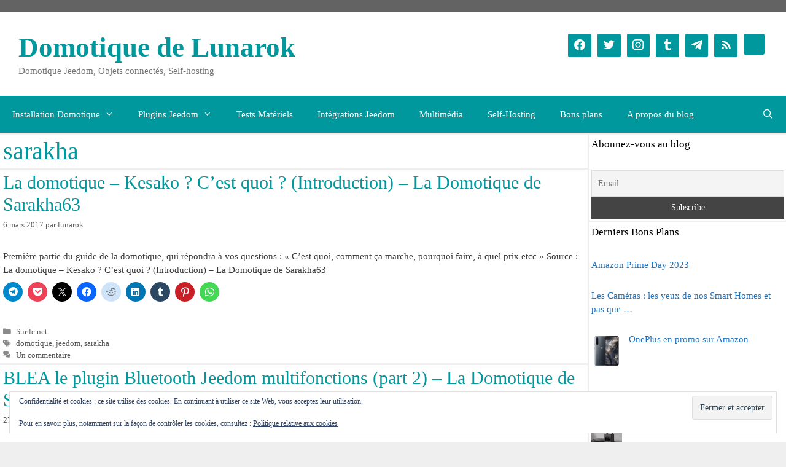

--- FILE ---
content_type: text/html; charset=UTF-8
request_url: https://lunarok-domotique.com/tag/sarakha/
body_size: 19469
content:
<!DOCTYPE html>
<html lang="fr-FR">
<head>
	<meta charset="UTF-8">
	<meta name='robots' content='index, follow, max-image-preview:large, max-snippet:-1, max-video-preview:-1' />
<meta name="viewport" content="width=device-width, initial-scale=1">
	
	<link media="all" href="https://lunarok-domotique.com/wp-content/cache/autoptimize/css/autoptimize_692fa39499663f370dd4e5e14eb0e801.css" rel="stylesheet"><title>sarakha Archives - Domotique de Lunarok</title>
	<link rel="canonical" href="https://lunarok-domotique.com/tag/sarakha/" />
	<meta name="twitter:card" content="summary_large_image" />
	<meta name="twitter:title" content="sarakha Archives - Domotique de Lunarok" />
	<meta name="twitter:site" content="@lunarok" />
	<script type="application/ld+json" class="yoast-schema-graph">{"@context":"https://schema.org","@graph":[{"@type":"CollectionPage","@id":"https://lunarok-domotique.com/tag/sarakha/","url":"https://lunarok-domotique.com/tag/sarakha/","name":"sarakha Archives - Domotique de Lunarok","isPartOf":{"@id":"https://lunarok-domotique.com/#website"},"breadcrumb":{"@id":"https://lunarok-domotique.com/tag/sarakha/#breadcrumb"},"inLanguage":"fr-FR"},{"@type":"BreadcrumbList","@id":"https://lunarok-domotique.com/tag/sarakha/#breadcrumb","itemListElement":[{"@type":"ListItem","position":1,"name":"Accueil","item":"https://lunarok-domotique.com/"},{"@type":"ListItem","position":2,"name":"sarakha"}]},{"@type":"WebSite","@id":"https://lunarok-domotique.com/#website","url":"https://lunarok-domotique.com/","name":"Domotique de Lunarok","description":"Domotique Jeedom, Objets connectés, Self-hosting","potentialAction":[{"@type":"SearchAction","target":{"@type":"EntryPoint","urlTemplate":"https://lunarok-domotique.com/?s={search_term_string}"},"query-input":{"@type":"PropertyValueSpecification","valueRequired":true,"valueName":"search_term_string"}}],"inLanguage":"fr-FR"}]}</script>
	


<link rel='dns-prefetch' href='//secure.gravatar.com' />
<link rel='dns-prefetch' href='//stats.wp.com' />
<link rel='dns-prefetch' href='//v0.wordpress.com' />
<link rel='dns-prefetch' href='//jetpack.wordpress.com' />
<link rel='dns-prefetch' href='//s0.wp.com' />
<link rel='dns-prefetch' href='//public-api.wordpress.com' />
<link rel='dns-prefetch' href='//0.gravatar.com' />
<link rel='dns-prefetch' href='//1.gravatar.com' />
<link rel='dns-prefetch' href='//2.gravatar.com' />
<link rel='dns-prefetch' href='//www.googletagmanager.com' />
<link rel='preconnect' href='//i0.wp.com' />
<link rel='preconnect' href='//c0.wp.com' />
<style id='wp-img-auto-sizes-contain-inline-css'>
img:is([sizes=auto i],[sizes^="auto," i]){contain-intrinsic-size:3000px 1500px}
/*# sourceURL=wp-img-auto-sizes-contain-inline-css */
</style>
<style id='wp-block-library-inline-css'>
:root{--wp-block-synced-color:#7a00df;--wp-block-synced-color--rgb:122,0,223;--wp-bound-block-color:var(--wp-block-synced-color);--wp-editor-canvas-background:#ddd;--wp-admin-theme-color:#007cba;--wp-admin-theme-color--rgb:0,124,186;--wp-admin-theme-color-darker-10:#006ba1;--wp-admin-theme-color-darker-10--rgb:0,107,160.5;--wp-admin-theme-color-darker-20:#005a87;--wp-admin-theme-color-darker-20--rgb:0,90,135;--wp-admin-border-width-focus:2px}@media (min-resolution:192dpi){:root{--wp-admin-border-width-focus:1.5px}}.wp-element-button{cursor:pointer}:root .has-very-light-gray-background-color{background-color:#eee}:root .has-very-dark-gray-background-color{background-color:#313131}:root .has-very-light-gray-color{color:#eee}:root .has-very-dark-gray-color{color:#313131}:root .has-vivid-green-cyan-to-vivid-cyan-blue-gradient-background{background:linear-gradient(135deg,#00d084,#0693e3)}:root .has-purple-crush-gradient-background{background:linear-gradient(135deg,#34e2e4,#4721fb 50%,#ab1dfe)}:root .has-hazy-dawn-gradient-background{background:linear-gradient(135deg,#faaca8,#dad0ec)}:root .has-subdued-olive-gradient-background{background:linear-gradient(135deg,#fafae1,#67a671)}:root .has-atomic-cream-gradient-background{background:linear-gradient(135deg,#fdd79a,#004a59)}:root .has-nightshade-gradient-background{background:linear-gradient(135deg,#330968,#31cdcf)}:root .has-midnight-gradient-background{background:linear-gradient(135deg,#020381,#2874fc)}:root{--wp--preset--font-size--normal:16px;--wp--preset--font-size--huge:42px}.has-regular-font-size{font-size:1em}.has-larger-font-size{font-size:2.625em}.has-normal-font-size{font-size:var(--wp--preset--font-size--normal)}.has-huge-font-size{font-size:var(--wp--preset--font-size--huge)}.has-text-align-center{text-align:center}.has-text-align-left{text-align:left}.has-text-align-right{text-align:right}.has-fit-text{white-space:nowrap!important}#end-resizable-editor-section{display:none}.aligncenter{clear:both}.items-justified-left{justify-content:flex-start}.items-justified-center{justify-content:center}.items-justified-right{justify-content:flex-end}.items-justified-space-between{justify-content:space-between}.screen-reader-text{border:0;clip-path:inset(50%);height:1px;margin:-1px;overflow:hidden;padding:0;position:absolute;width:1px;word-wrap:normal!important}.screen-reader-text:focus{background-color:#ddd;clip-path:none;color:#444;display:block;font-size:1em;height:auto;left:5px;line-height:normal;padding:15px 23px 14px;text-decoration:none;top:5px;width:auto;z-index:100000}html :where(.has-border-color){border-style:solid}html :where([style*=border-top-color]){border-top-style:solid}html :where([style*=border-right-color]){border-right-style:solid}html :where([style*=border-bottom-color]){border-bottom-style:solid}html :where([style*=border-left-color]){border-left-style:solid}html :where([style*=border-width]){border-style:solid}html :where([style*=border-top-width]){border-top-style:solid}html :where([style*=border-right-width]){border-right-style:solid}html :where([style*=border-bottom-width]){border-bottom-style:solid}html :where([style*=border-left-width]){border-left-style:solid}html :where(img[class*=wp-image-]){height:auto;max-width:100%}:where(figure){margin:0 0 1em}html :where(.is-position-sticky){--wp-admin--admin-bar--position-offset:var(--wp-admin--admin-bar--height,0px)}@media screen and (max-width:600px){html :where(.is-position-sticky){--wp-admin--admin-bar--position-offset:0px}}

/*# sourceURL=wp-block-library-inline-css */
</style><style id='wp-block-heading-inline-css'>
h1:where(.wp-block-heading).has-background,h2:where(.wp-block-heading).has-background,h3:where(.wp-block-heading).has-background,h4:where(.wp-block-heading).has-background,h5:where(.wp-block-heading).has-background,h6:where(.wp-block-heading).has-background{padding:1.25em 2.375em}h1.has-text-align-left[style*=writing-mode]:where([style*=vertical-lr]),h1.has-text-align-right[style*=writing-mode]:where([style*=vertical-rl]),h2.has-text-align-left[style*=writing-mode]:where([style*=vertical-lr]),h2.has-text-align-right[style*=writing-mode]:where([style*=vertical-rl]),h3.has-text-align-left[style*=writing-mode]:where([style*=vertical-lr]),h3.has-text-align-right[style*=writing-mode]:where([style*=vertical-rl]),h4.has-text-align-left[style*=writing-mode]:where([style*=vertical-lr]),h4.has-text-align-right[style*=writing-mode]:where([style*=vertical-rl]),h5.has-text-align-left[style*=writing-mode]:where([style*=vertical-lr]),h5.has-text-align-right[style*=writing-mode]:where([style*=vertical-rl]),h6.has-text-align-left[style*=writing-mode]:where([style*=vertical-lr]),h6.has-text-align-right[style*=writing-mode]:where([style*=vertical-rl]){rotate:180deg}
/*# sourceURL=https://lunarok-domotique.com/wp-includes/blocks/heading/style.min.css */
</style>
<style id='wp-block-group-inline-css'>
.wp-block-group{box-sizing:border-box}:where(.wp-block-group.wp-block-group-is-layout-constrained){position:relative}
/*# sourceURL=https://lunarok-domotique.com/wp-includes/blocks/group/style.min.css */
</style>
<style id='wp-block-paragraph-inline-css'>
.is-small-text{font-size:.875em}.is-regular-text{font-size:1em}.is-large-text{font-size:2.25em}.is-larger-text{font-size:3em}.has-drop-cap:not(:focus):first-letter{float:left;font-size:8.4em;font-style:normal;font-weight:100;line-height:.68;margin:.05em .1em 0 0;text-transform:uppercase}body.rtl .has-drop-cap:not(:focus):first-letter{float:none;margin-left:.1em}p.has-drop-cap.has-background{overflow:hidden}:root :where(p.has-background){padding:1.25em 2.375em}:where(p.has-text-color:not(.has-link-color)) a{color:inherit}p.has-text-align-left[style*="writing-mode:vertical-lr"],p.has-text-align-right[style*="writing-mode:vertical-rl"]{rotate:180deg}
/*# sourceURL=https://lunarok-domotique.com/wp-includes/blocks/paragraph/style.min.css */
</style>

<style id='global-styles-inline-css'>
:root{--wp--preset--aspect-ratio--square: 1;--wp--preset--aspect-ratio--4-3: 4/3;--wp--preset--aspect-ratio--3-4: 3/4;--wp--preset--aspect-ratio--3-2: 3/2;--wp--preset--aspect-ratio--2-3: 2/3;--wp--preset--aspect-ratio--16-9: 16/9;--wp--preset--aspect-ratio--9-16: 9/16;--wp--preset--color--black: #000000;--wp--preset--color--cyan-bluish-gray: #abb8c3;--wp--preset--color--white: #ffffff;--wp--preset--color--pale-pink: #f78da7;--wp--preset--color--vivid-red: #cf2e2e;--wp--preset--color--luminous-vivid-orange: #ff6900;--wp--preset--color--luminous-vivid-amber: #fcb900;--wp--preset--color--light-green-cyan: #7bdcb5;--wp--preset--color--vivid-green-cyan: #00d084;--wp--preset--color--pale-cyan-blue: #8ed1fc;--wp--preset--color--vivid-cyan-blue: #0693e3;--wp--preset--color--vivid-purple: #9b51e0;--wp--preset--color--contrast: var(--contrast);--wp--preset--color--contrast-2: var(--contrast-2);--wp--preset--color--contrast-3: var(--contrast-3);--wp--preset--color--base: var(--base);--wp--preset--color--base-2: var(--base-2);--wp--preset--color--base-3: var(--base-3);--wp--preset--color--accent: var(--accent);--wp--preset--gradient--vivid-cyan-blue-to-vivid-purple: linear-gradient(135deg,rgb(6,147,227) 0%,rgb(155,81,224) 100%);--wp--preset--gradient--light-green-cyan-to-vivid-green-cyan: linear-gradient(135deg,rgb(122,220,180) 0%,rgb(0,208,130) 100%);--wp--preset--gradient--luminous-vivid-amber-to-luminous-vivid-orange: linear-gradient(135deg,rgb(252,185,0) 0%,rgb(255,105,0) 100%);--wp--preset--gradient--luminous-vivid-orange-to-vivid-red: linear-gradient(135deg,rgb(255,105,0) 0%,rgb(207,46,46) 100%);--wp--preset--gradient--very-light-gray-to-cyan-bluish-gray: linear-gradient(135deg,rgb(238,238,238) 0%,rgb(169,184,195) 100%);--wp--preset--gradient--cool-to-warm-spectrum: linear-gradient(135deg,rgb(74,234,220) 0%,rgb(151,120,209) 20%,rgb(207,42,186) 40%,rgb(238,44,130) 60%,rgb(251,105,98) 80%,rgb(254,248,76) 100%);--wp--preset--gradient--blush-light-purple: linear-gradient(135deg,rgb(255,206,236) 0%,rgb(152,150,240) 100%);--wp--preset--gradient--blush-bordeaux: linear-gradient(135deg,rgb(254,205,165) 0%,rgb(254,45,45) 50%,rgb(107,0,62) 100%);--wp--preset--gradient--luminous-dusk: linear-gradient(135deg,rgb(255,203,112) 0%,rgb(199,81,192) 50%,rgb(65,88,208) 100%);--wp--preset--gradient--pale-ocean: linear-gradient(135deg,rgb(255,245,203) 0%,rgb(182,227,212) 50%,rgb(51,167,181) 100%);--wp--preset--gradient--electric-grass: linear-gradient(135deg,rgb(202,248,128) 0%,rgb(113,206,126) 100%);--wp--preset--gradient--midnight: linear-gradient(135deg,rgb(2,3,129) 0%,rgb(40,116,252) 100%);--wp--preset--font-size--small: 13px;--wp--preset--font-size--medium: 20px;--wp--preset--font-size--large: 36px;--wp--preset--font-size--x-large: 42px;--wp--preset--spacing--20: 0.44rem;--wp--preset--spacing--30: 0.67rem;--wp--preset--spacing--40: 1rem;--wp--preset--spacing--50: 1.5rem;--wp--preset--spacing--60: 2.25rem;--wp--preset--spacing--70: 3.38rem;--wp--preset--spacing--80: 5.06rem;--wp--preset--shadow--natural: 6px 6px 9px rgba(0, 0, 0, 0.2);--wp--preset--shadow--deep: 12px 12px 50px rgba(0, 0, 0, 0.4);--wp--preset--shadow--sharp: 6px 6px 0px rgba(0, 0, 0, 0.2);--wp--preset--shadow--outlined: 6px 6px 0px -3px rgb(255, 255, 255), 6px 6px rgb(0, 0, 0);--wp--preset--shadow--crisp: 6px 6px 0px rgb(0, 0, 0);}:where(.is-layout-flex){gap: 0.5em;}:where(.is-layout-grid){gap: 0.5em;}body .is-layout-flex{display: flex;}.is-layout-flex{flex-wrap: wrap;align-items: center;}.is-layout-flex > :is(*, div){margin: 0;}body .is-layout-grid{display: grid;}.is-layout-grid > :is(*, div){margin: 0;}:where(.wp-block-columns.is-layout-flex){gap: 2em;}:where(.wp-block-columns.is-layout-grid){gap: 2em;}:where(.wp-block-post-template.is-layout-flex){gap: 1.25em;}:where(.wp-block-post-template.is-layout-grid){gap: 1.25em;}.has-black-color{color: var(--wp--preset--color--black) !important;}.has-cyan-bluish-gray-color{color: var(--wp--preset--color--cyan-bluish-gray) !important;}.has-white-color{color: var(--wp--preset--color--white) !important;}.has-pale-pink-color{color: var(--wp--preset--color--pale-pink) !important;}.has-vivid-red-color{color: var(--wp--preset--color--vivid-red) !important;}.has-luminous-vivid-orange-color{color: var(--wp--preset--color--luminous-vivid-orange) !important;}.has-luminous-vivid-amber-color{color: var(--wp--preset--color--luminous-vivid-amber) !important;}.has-light-green-cyan-color{color: var(--wp--preset--color--light-green-cyan) !important;}.has-vivid-green-cyan-color{color: var(--wp--preset--color--vivid-green-cyan) !important;}.has-pale-cyan-blue-color{color: var(--wp--preset--color--pale-cyan-blue) !important;}.has-vivid-cyan-blue-color{color: var(--wp--preset--color--vivid-cyan-blue) !important;}.has-vivid-purple-color{color: var(--wp--preset--color--vivid-purple) !important;}.has-black-background-color{background-color: var(--wp--preset--color--black) !important;}.has-cyan-bluish-gray-background-color{background-color: var(--wp--preset--color--cyan-bluish-gray) !important;}.has-white-background-color{background-color: var(--wp--preset--color--white) !important;}.has-pale-pink-background-color{background-color: var(--wp--preset--color--pale-pink) !important;}.has-vivid-red-background-color{background-color: var(--wp--preset--color--vivid-red) !important;}.has-luminous-vivid-orange-background-color{background-color: var(--wp--preset--color--luminous-vivid-orange) !important;}.has-luminous-vivid-amber-background-color{background-color: var(--wp--preset--color--luminous-vivid-amber) !important;}.has-light-green-cyan-background-color{background-color: var(--wp--preset--color--light-green-cyan) !important;}.has-vivid-green-cyan-background-color{background-color: var(--wp--preset--color--vivid-green-cyan) !important;}.has-pale-cyan-blue-background-color{background-color: var(--wp--preset--color--pale-cyan-blue) !important;}.has-vivid-cyan-blue-background-color{background-color: var(--wp--preset--color--vivid-cyan-blue) !important;}.has-vivid-purple-background-color{background-color: var(--wp--preset--color--vivid-purple) !important;}.has-black-border-color{border-color: var(--wp--preset--color--black) !important;}.has-cyan-bluish-gray-border-color{border-color: var(--wp--preset--color--cyan-bluish-gray) !important;}.has-white-border-color{border-color: var(--wp--preset--color--white) !important;}.has-pale-pink-border-color{border-color: var(--wp--preset--color--pale-pink) !important;}.has-vivid-red-border-color{border-color: var(--wp--preset--color--vivid-red) !important;}.has-luminous-vivid-orange-border-color{border-color: var(--wp--preset--color--luminous-vivid-orange) !important;}.has-luminous-vivid-amber-border-color{border-color: var(--wp--preset--color--luminous-vivid-amber) !important;}.has-light-green-cyan-border-color{border-color: var(--wp--preset--color--light-green-cyan) !important;}.has-vivid-green-cyan-border-color{border-color: var(--wp--preset--color--vivid-green-cyan) !important;}.has-pale-cyan-blue-border-color{border-color: var(--wp--preset--color--pale-cyan-blue) !important;}.has-vivid-cyan-blue-border-color{border-color: var(--wp--preset--color--vivid-cyan-blue) !important;}.has-vivid-purple-border-color{border-color: var(--wp--preset--color--vivid-purple) !important;}.has-vivid-cyan-blue-to-vivid-purple-gradient-background{background: var(--wp--preset--gradient--vivid-cyan-blue-to-vivid-purple) !important;}.has-light-green-cyan-to-vivid-green-cyan-gradient-background{background: var(--wp--preset--gradient--light-green-cyan-to-vivid-green-cyan) !important;}.has-luminous-vivid-amber-to-luminous-vivid-orange-gradient-background{background: var(--wp--preset--gradient--luminous-vivid-amber-to-luminous-vivid-orange) !important;}.has-luminous-vivid-orange-to-vivid-red-gradient-background{background: var(--wp--preset--gradient--luminous-vivid-orange-to-vivid-red) !important;}.has-very-light-gray-to-cyan-bluish-gray-gradient-background{background: var(--wp--preset--gradient--very-light-gray-to-cyan-bluish-gray) !important;}.has-cool-to-warm-spectrum-gradient-background{background: var(--wp--preset--gradient--cool-to-warm-spectrum) !important;}.has-blush-light-purple-gradient-background{background: var(--wp--preset--gradient--blush-light-purple) !important;}.has-blush-bordeaux-gradient-background{background: var(--wp--preset--gradient--blush-bordeaux) !important;}.has-luminous-dusk-gradient-background{background: var(--wp--preset--gradient--luminous-dusk) !important;}.has-pale-ocean-gradient-background{background: var(--wp--preset--gradient--pale-ocean) !important;}.has-electric-grass-gradient-background{background: var(--wp--preset--gradient--electric-grass) !important;}.has-midnight-gradient-background{background: var(--wp--preset--gradient--midnight) !important;}.has-small-font-size{font-size: var(--wp--preset--font-size--small) !important;}.has-medium-font-size{font-size: var(--wp--preset--font-size--medium) !important;}.has-large-font-size{font-size: var(--wp--preset--font-size--large) !important;}.has-x-large-font-size{font-size: var(--wp--preset--font-size--x-large) !important;}
/*# sourceURL=global-styles-inline-css */
</style>

<style id='classic-theme-styles-inline-css'>
/*! This file is auto-generated */
.wp-block-button__link{color:#fff;background-color:#32373c;border-radius:9999px;box-shadow:none;text-decoration:none;padding:calc(.667em + 2px) calc(1.333em + 2px);font-size:1.125em}.wp-block-file__button{background:#32373c;color:#fff;text-decoration:none}
/*# sourceURL=/wp-includes/css/classic-themes.min.css */
</style>
<link rel='stylesheet' id='dashicons-css' href='https://lunarok-domotique.com/wp-includes/css/dashicons.min.css' media='all' />




<style   data-wpacu-inline-css-file='1'>
/*
Copyright 2016-2018 Amazon.com, Inc. or its affiliates. All Rights Reserved.

Licensed under the GNU General Public License as published by the Free Software Foundation,
Version 2.0 (the "License"). You may not use this file except in compliance with the License.
A copy of the License is located in the "license" file accompanying this file.

This file is distributed on an "AS IS" BASIS, WITHOUT WARRANTIES OR CONDITIONS OF ANY KIND,
either express or implied. See the License for the specific language governing permissions
and limitations under the License.
*/

.aalb-btn {
    padding: 6px 12px;
    padding-top: 6px;
    padding-right: 12px;
    padding-bottom: 6px;
    padding-left: 12px;
    margin-bottom: 0px;
    font-size: 14px;
    font-weight: normal;
    line-height: 1.42857;
    text-align: center;
    white-space: nowrap;
    vertical-align: middle;
    cursor: pointer;
    -moz-user-select: none;
    background-image: none;
    border: 1px solid transparent;
    border-top-width: 1px;
    border-right-width: 1px;
    border-bottom-width: 1px;
    border-left-width: 1px;
    border-top-style: solid;
    border-right-style: solid;
    border-bottom-style: solid;
    border-left-style: solid;
    border-top-color: transparent;
    border-right-color: transparent;
    border-bottom-color: transparent;
    border-left-color: transparent;
    -moz-border-top-color: none;
    -moz-border-right-color: none;
    -moz-border-bottom-color: none;
    -moz-border-left-color: none;
    border-image-source: none;
    border-image-slice: 100% 100% 100% 100%;
    border-image-width: 1 1 1 1;
    border-image-outset: 0 0 0 0;
    border-image-repeat: stretch stretch;
    border-radius: 4px;
    border-top-left-radius: 4px;
    border-top-right-radius: 4px;
    border-bottom-right-radius: 4px;
    border-bottom-left-radius: 4px;
}

.aalb-btn-primary {
    box-shadow: 0px 1px 0px rgba(255, 255, 255, 0.4) inset;
    background: transparent linear-gradient(to bottom, #F7DFA5, #F0C14B) repeat scroll 0% 0%;
    background-color: transparent;
    background-image: linear-gradient(to bottom, #F7DFA5, #F0C14B);
    background-repeat: repeat;
    background-attachment: scroll;
    background-position: 0% 0%;
    background-clip: border-box;
    background-origin: padding-box;
    background-size: auto auto;
    border-color: #A88734 #9C7E31 #846A29;
    border-top-color: #A88734;
    border-right-color: #9C7E31;
    border-bottom-color: #846A29;
    border-left-color: #9C7E31;
    color: #111;
}

.pull-right {
    float: right;
}

.pull-left {
    float: left;
}

.aalb-preview-message {
    color: #ff0000;
    font-weight: bold;
    margin-top: 10px;
}

.aalb-bold {
    font-weight: bold;
}
</style>
<style   data-wpacu-inline-css-file='1'>
	
/* Column Classes
 *
 * Width: 1200px
 * Gutter: 20px
 * Link: http://www.billerickson.net/column-class-generator/
--------------------------------------------- */

.five-sixths,
.four-sixths,
.four-fifths,
.one-fifth,
.one-fourth,
.one-half,
.one-sixth,
.one-third,
.three-fourths,
.three-fifths,
.three-sixths,
.two-fourths,
.two-fifths,
.two-sixths,
.two-thirds {
	float: left;
	margin-left: 1.66666666667%;
}
 
.one-half,
.three-sixths,
.two-fourths {
	width: 49.1666666667%;
}
 
.one-third,
.two-sixths {
	width: 32.2222222222%;
}
 
.four-sixths,
.two-thirds {
	width: 66.1111111111%;
}
 
.one-fourth {
	width: 23.75%;
}
 
.three-fourths {
	width: 74.5833333333%;
}
 
.one-fifth {
	width: 18.6666666667%;
}
 
.two-fifths {
	width: 39%;
}
 
.three-fifths {
	width: 59.3333333333%;
}
 
.four-fifths {
	width: 79.6666666667%;
}
 
.one-sixth {
	width: 15.2777777778%;
}
 
.five-sixths {
	width: 83.0555555556%;
}
 
.first {
	clear: both;
	margin-left: 0;
}
</style>
<style   data-wpacu-inline-css-file='1'>
/**
 * All of the CSS for your public-facing functionality should be
 * included in this file.
 */
</style>




<style id='generate-style-inline-css'>
body{background-color:#efefef;color:#3a3a3a;}a{color:#1e73be;}a:hover, a:focus, a:active{color:#000000;}body .grid-container{max-width:1320px;}.wp-block-group__inner-container{max-width:1320px;margin-left:auto;margin-right:auto;}.navigation-search{position:absolute;left:-99999px;pointer-events:none;visibility:hidden;z-index:20;width:100%;top:0;transition:opacity 100ms ease-in-out;opacity:0;}.navigation-search.nav-search-active{left:0;right:0;pointer-events:auto;visibility:visible;opacity:1;}.navigation-search input[type="search"]{outline:0;border:0;vertical-align:bottom;line-height:1;opacity:0.9;width:100%;z-index:20;border-radius:0;-webkit-appearance:none;height:60px;}.navigation-search input::-ms-clear{display:none;width:0;height:0;}.navigation-search input::-ms-reveal{display:none;width:0;height:0;}.navigation-search input::-webkit-search-decoration, .navigation-search input::-webkit-search-cancel-button, .navigation-search input::-webkit-search-results-button, .navigation-search input::-webkit-search-results-decoration{display:none;}.main-navigation li.search-item{z-index:21;}li.search-item.active{transition:opacity 100ms ease-in-out;}.nav-left-sidebar .main-navigation li.search-item.active,.nav-right-sidebar .main-navigation li.search-item.active{width:auto;display:inline-block;float:right;}.gen-sidebar-nav .navigation-search{top:auto;bottom:0;}:root{--contrast:#222222;--contrast-2:#575760;--contrast-3:#b2b2be;--base:#f0f0f0;--base-2:#f7f8f9;--base-3:#ffffff;--accent:#1e73be;}:root .has-contrast-color{color:var(--contrast);}:root .has-contrast-background-color{background-color:var(--contrast);}:root .has-contrast-2-color{color:var(--contrast-2);}:root .has-contrast-2-background-color{background-color:var(--contrast-2);}:root .has-contrast-3-color{color:var(--contrast-3);}:root .has-contrast-3-background-color{background-color:var(--contrast-3);}:root .has-base-color{color:var(--base);}:root .has-base-background-color{background-color:var(--base);}:root .has-base-2-color{color:var(--base-2);}:root .has-base-2-background-color{background-color:var(--base-2);}:root .has-base-3-color{color:var(--base-3);}:root .has-base-3-background-color{background-color:var(--base-3);}:root .has-accent-color{color:var(--accent);}:root .has-accent-background-color{background-color:var(--accent);}body, button, input, select, textarea{font-family:Georgia, Times New Roman, Times, serif;font-size:15px;}body{line-height:1.5;}p{margin-bottom:0.6em;}.entry-content > [class*="wp-block-"]:not(:last-child):not(.wp-block-heading){margin-bottom:0.6em;}.main-title{font-size:45px;}.main-navigation .main-nav ul ul li a{font-size:14px;}.widget-title{font-size:17px;}.sidebar .widget, .footer-widgets .widget{font-size:15px;}h1{font-weight:300;font-size:40px;}h2{font-weight:300;font-size:30px;}h3{font-size:20px;}h4{font-size:inherit;}h5{font-size:inherit;}.site-info{font-size:13px;}@media (max-width:768px){.main-title{font-size:30px;}h1{font-size:30px;}h2{font-size:25px;}}.top-bar{background-color:#636363;color:#ffffff;}.top-bar a{color:#ffffff;}.top-bar a:hover{color:#303030;}.site-header{background-color:#ffffff;color:#00979d;}.site-header a{color:#00979d;}.main-title a,.main-title a:hover{color:#00979d;}.site-description{color:#757575;}.main-navigation,.main-navigation ul ul{background-color:#00979d;}.main-navigation .main-nav ul li a, .main-navigation .menu-toggle, .main-navigation .menu-bar-items{color:#ffffff;}.main-navigation .main-nav ul li:not([class*="current-menu-"]):hover > a, .main-navigation .main-nav ul li:not([class*="current-menu-"]):focus > a, .main-navigation .main-nav ul li.sfHover:not([class*="current-menu-"]) > a, .main-navigation .menu-bar-item:hover > a, .main-navigation .menu-bar-item.sfHover > a{color:#ffffff;background-color:#00979d;}button.menu-toggle:hover,button.menu-toggle:focus,.main-navigation .mobile-bar-items a,.main-navigation .mobile-bar-items a:hover,.main-navigation .mobile-bar-items a:focus{color:#ffffff;}.main-navigation .main-nav ul li[class*="current-menu-"] > a{color:#ffffff;background-color:#00979d;}.navigation-search input[type="search"],.navigation-search input[type="search"]:active, .navigation-search input[type="search"]:focus, .main-navigation .main-nav ul li.search-item.active > a, .main-navigation .menu-bar-items .search-item.active > a{color:#ffffff;background-color:#00979d;}.main-navigation ul ul{background-color:#3f3f3f;}.main-navigation .main-nav ul ul li a{color:#ffffff;}.main-navigation .main-nav ul ul li:not([class*="current-menu-"]):hover > a,.main-navigation .main-nav ul ul li:not([class*="current-menu-"]):focus > a, .main-navigation .main-nav ul ul li.sfHover:not([class*="current-menu-"]) > a{color:#ffffff;background-color:#4f4f4f;}.main-navigation .main-nav ul ul li[class*="current-menu-"] > a{color:#ffffff;background-color:#4f4f4f;}.separate-containers .inside-article, .separate-containers .comments-area, .separate-containers .page-header, .one-container .container, .separate-containers .paging-navigation, .inside-page-header{background-color:#ffffff;}.entry-title a{color:#00979d;}.entry-title a:hover{color:#00979d;}.entry-meta{color:#595959;}.entry-meta a{color:#595959;}.entry-meta a:hover{color:#00979d;}h1{color:#00979d;}h2{color:#00979d;}h3{color:#00979d;}.sidebar .widget{background-color:#ffffff;}.sidebar .widget .widget-title{color:#000000;}.footer-widgets{background-color:#ffffff;}.footer-widgets .widget-title{color:#000000;}.site-info{color:#ffffff;background-color:#222222;}.site-info a{color:#ffffff;}.site-info a:hover{color:#606060;}.footer-bar .widget_nav_menu .current-menu-item a{color:#606060;}input[type="text"],input[type="email"],input[type="url"],input[type="password"],input[type="search"],input[type="tel"],input[type="number"],textarea,select{color:#666666;background-color:#fafafa;border-color:#cccccc;}input[type="text"]:focus,input[type="email"]:focus,input[type="url"]:focus,input[type="password"]:focus,input[type="search"]:focus,input[type="tel"]:focus,input[type="number"]:focus,textarea:focus,select:focus{color:#666666;background-color:#ffffff;border-color:#bfbfbf;}button,html input[type="button"],input[type="reset"],input[type="submit"],a.button,a.wp-block-button__link:not(.has-background){color:#ffffff;background-color:#666666;}button:hover,html input[type="button"]:hover,input[type="reset"]:hover,input[type="submit"]:hover,a.button:hover,button:focus,html input[type="button"]:focus,input[type="reset"]:focus,input[type="submit"]:focus,a.button:focus,a.wp-block-button__link:not(.has-background):active,a.wp-block-button__link:not(.has-background):focus,a.wp-block-button__link:not(.has-background):hover{color:#ffffff;background-color:#3f3f3f;}a.generate-back-to-top{background-color:rgba( 0,0,0,0.4 );color:#ffffff;}a.generate-back-to-top:hover,a.generate-back-to-top:focus{background-color:rgba( 0,0,0,0.6 );color:#ffffff;}:root{--gp-search-modal-bg-color:var(--base-3);--gp-search-modal-text-color:var(--contrast);--gp-search-modal-overlay-bg-color:rgba(0,0,0,0.2);}@media (max-width:768px){.main-navigation .menu-bar-item:hover > a, .main-navigation .menu-bar-item.sfHover > a{background:none;color:#ffffff;}}.inside-top-bar{padding:10px;}.inside-header{padding:30px;}.separate-containers .inside-article, .separate-containers .comments-area, .separate-containers .page-header, .separate-containers .paging-navigation, .one-container .site-content, .inside-page-header{padding:3px 5px 3px 5px;}.site-main .wp-block-group__inner-container{padding:3px 5px 3px 5px;}.entry-content .alignwide, body:not(.no-sidebar) .entry-content .alignfull{margin-left:-5px;width:calc(100% + 10px);max-width:calc(100% + 10px);}.one-container.right-sidebar .site-main,.one-container.both-right .site-main{margin-right:5px;}.one-container.left-sidebar .site-main,.one-container.both-left .site-main{margin-left:5px;}.one-container.both-sidebars .site-main{margin:0px 5px 0px 5px;}.separate-containers .widget, .separate-containers .site-main > *, .separate-containers .page-header, .widget-area .main-navigation{margin-bottom:3px;}.separate-containers .site-main{margin:3px;}.both-right.separate-containers .inside-left-sidebar{margin-right:1px;}.both-right.separate-containers .inside-right-sidebar{margin-left:1px;}.both-left.separate-containers .inside-left-sidebar{margin-right:1px;}.both-left.separate-containers .inside-right-sidebar{margin-left:1px;}.separate-containers .page-header-image, .separate-containers .page-header-contained, .separate-containers .page-header-image-single, .separate-containers .page-header-content-single{margin-top:3px;}.separate-containers .inside-right-sidebar, .separate-containers .inside-left-sidebar{margin-top:3px;margin-bottom:3px;}.rtl .menu-item-has-children .dropdown-menu-toggle{padding-left:20px;}.rtl .main-navigation .main-nav ul li.menu-item-has-children > a{padding-right:20px;}.widget-area .widget{padding:3px;}.site-info{padding:20px;}@media (max-width:768px){.separate-containers .inside-article, .separate-containers .comments-area, .separate-containers .page-header, .separate-containers .paging-navigation, .one-container .site-content, .inside-page-header{padding:10px;}.site-main .wp-block-group__inner-container{padding:10px;}.site-info{padding-right:10px;padding-left:10px;}.entry-content .alignwide, body:not(.no-sidebar) .entry-content .alignfull{margin-left:-10px;width:calc(100% + 20px);max-width:calc(100% + 20px);}}@media (max-width:768px){.main-navigation .menu-toggle,.main-navigation .mobile-bar-items,.sidebar-nav-mobile:not(#sticky-placeholder){display:block;}.main-navigation ul,.gen-sidebar-nav{display:none;}[class*="nav-float-"] .site-header .inside-header > *{float:none;clear:both;}}
/*# sourceURL=generate-style-inline-css */
</style>

<style   data-wpacu-inline-css-file='1'>
@font-face{font-family:GeneratePress;src:url("/wp-content/themes/generatepress/assets/css/components/../../fonts/generatepress.eot");src:url("/wp-content/themes/generatepress/assets/css/components/../../fonts/generatepress.eot#iefix") format("embedded-opentype"),url("/wp-content/themes/generatepress/assets/css/components/../../fonts/generatepress.woff2") format("woff2"),url("/wp-content/themes/generatepress/assets/css/components/../../fonts/generatepress.woff") format("woff"),url("/wp-content/themes/generatepress/assets/css/components/../../fonts/generatepress.ttf") format("truetype"),url("/wp-content/themes/generatepress/assets/css/components/../../fonts/generatepress.svg#GeneratePress") format("svg");font-weight:400;font-style:normal}.cat-links:before,.comments-link:before,.dropdown-menu-toggle:before,.generate-back-to-top:before,.menu-toggle:before,.nav-next .next:before,.nav-previous .prev:before,.search-form .search-submit:before,.search-item a:before,.tags-links:before{-moz-osx-font-smoothing:grayscale;-webkit-font-smoothing:antialiased;font-style:normal;font-variant:normal;text-rendering:auto;line-height:1}.cat-links:before,.comments-link:before,.nav-next .next:before,.nav-previous .prev:before,.tags-links:before{opacity:.7}.menu-toggle:before{content:"\f0c9";font-family:GeneratePress;width:1.28571429em;text-align:center;display:inline-block}.toggled .menu-toggle:before{content:"\f00d"}.main-navigation.toggled .sfHover>a .dropdown-menu-toggle:before{content:"\f106"}.search-item a:before{content:"\f002";font-family:GeneratePress;width:1.28571429em;text-align:center;display:inline-block}.search-item.close-search a:before{content:"\f00d"}.widget .search-form button:before{content:"\f002";font-family:GeneratePress}.dropdown-menu-toggle:before{content:"\f107";font-family:GeneratePress;display:inline-block;width:.8em;text-align:left}nav:not(.toggled) ul ul .dropdown-menu-toggle:before{text-align:right}.dropdown-hover .sub-menu-left:not(.toggled) ul ul .dropdown-menu-toggle:before{transform:rotate(180deg)}.dropdown-click .menu-item-has-children.sfHover>a .dropdown-menu-toggle:before{content:"\f106"}.dropdown-hover nav:not(.toggled) ul ul .dropdown-menu-toggle:before{content:"\f105"}.entry-header .cat-links:before,.entry-header .comments-link:before,.entry-header .tags-links:before{display:none}.cat-links:before,.comments-link:before,.nav-next .next:before,.nav-previous .prev:before,.tags-links:before{font-family:GeneratePress;text-decoration:inherit;position:relative;margin-right:.6em;width:13px;text-align:center;display:inline-block}.cat-links:before{content:"\f07b"}.tags-links:before{content:"\f02c"}.comments-link:before{content:"\f086"}.nav-previous .prev:before{content:"\f104"}.nav-next .next:before{content:"\f105"}.dropdown-hover .inside-right-sidebar .dropdown-menu-toggle:before,.dropdown-hover.both-right .inside-left-sidebar .dropdown-menu-toggle:before{content:"\f104"}.dropdown-hover .inside-left-sidebar .dropdown-menu-toggle:before,.dropdown-hover.both-left .inside-right-sidebar .dropdown-menu-toggle:before{content:"\f105"}.generate-back-to-top:before{content:"\f106";font-family:GeneratePress}.search-form .search-submit:before{content:"\f002";font-family:GeneratePress;width:1.28571429em;text-align:center;display:inline-block}
</style>
<style   data-wpacu-inline-css-file='1'>
.rpwwt-widget ul { list-style: outside none none; margin-left: 0; margin-right: 0; padding-left: 0; padding-right: 0; }
.rpwwt-widget ul li { overflow: hidden; margin: 0 0 1.5em; }
.rpwwt-widget ul li:last-child { margin: 0; }
.rpwwt-widget .screen-reader-text {border: 0; clip: rect(1px, 1px, 1px, 1px); -webkit-clip-path: inset(50%); clip-path: inset(50%); height: 1px; margin: -1px; overflow: hidden; padding: 0; position: absolute !important; width: 1px; word-wrap: normal !important; word-break: normal; }
.rpwwt-widget .screen-reader-text:focus {background-color: #f1f1f1; border-radius: 3px; box-shadow: 0 0 2px 2px rgba(0, 0, 0, 0.6); clip: auto !important; -webkit-clip-path: none; clip-path: none; color: #21759b; display: block; font-size: 0.875rem; font-weight: 700; height: auto; right: 5px; line-height: normal; padding: 15px 23px 14px; text-decoration: none; top: 5px; width: auto; z-index: 100000; }
.rpwwt-widget ul li img { display: inline; float: left; margin: .3em .75em .75em 0; }
#rpwwt-recent-posts-widget-with-thumbnails-3 img { width: 50px; height: 50px; }
#rpwwt-recent-posts-widget-with-thumbnails-4 img { width: 50px; height: 50px; }
#rpwwt-recent-posts-widget-with-thumbnails-5 img { width: 50px; height: 50px; }
#rpwwt-recent-posts-widget-with-thumbnails-6 img { width: 100px; height: 100px; }

</style>





<link   rel='preload' as='font'  id='wpzoom-social-icons-font-academicons-woff2-css' href='https://lunarok-domotique.com/wp-content/plugins/social-icons-widget-by-wpzoom/assets/font/academicons.woff2?v=1.9.2' type='font/woff2' crossorigin />
<link   rel='preload' as='font'  id='wpzoom-social-icons-font-fontawesome-3-woff2-css' href='https://lunarok-domotique.com/wp-content/plugins/social-icons-widget-by-wpzoom/assets/font/fontawesome-webfont.woff2?v=4.7.0' type='font/woff2' crossorigin />
<link   rel='preload' as='font'  id='wpzoom-social-icons-font-fontawesome-5-brands-woff2-css' href='https://lunarok-domotique.com/wp-content/plugins/social-icons-widget-by-wpzoom/assets/font/fa-brands-400.woff2' type='font/woff2' crossorigin />
<link   rel='preload' as='font'  id='wpzoom-social-icons-font-fontawesome-5-regular-woff2-css' href='https://lunarok-domotique.com/wp-content/plugins/social-icons-widget-by-wpzoom/assets/font/fa-regular-400.woff2' type='font/woff2' crossorigin />
<link   rel='preload' as='font'  id='wpzoom-social-icons-font-fontawesome-5-solid-woff2-css' href='https://lunarok-domotique.com/wp-content/plugins/social-icons-widget-by-wpzoom/assets/font/fa-solid-900.woff2' type='font/woff2' crossorigin />
<link   rel='preload' as='font'  id='wpzoom-social-icons-font-genericons-woff-css' href='https://lunarok-domotique.com/wp-content/plugins/social-icons-widget-by-wpzoom/assets/font/Genericons.woff' type='font/woff' crossorigin />
<link   rel='preload' as='font'  id='wpzoom-social-icons-font-socicon-woff2-css' href='https://lunarok-domotique.com/wp-content/plugins/social-icons-widget-by-wpzoom/assets/font/socicon.woff2?v=4.5.4' type='font/woff2' crossorigin />


<script src="https://lunarok-domotique.com/wp-includes/js/jquery/jquery.min.js" id="jquery-core-js"></script>


<script type="text/javascript">//<![CDATA[
  function external_links_in_new_windows_loop() {
    if (!document.links) {
      document.links = document.getElementsByTagName('a');
    }
    var change_link = false;
    var force = '';
    var ignore = '';

    for (var t=0; t<document.links.length; t++) {
      var all_links = document.links[t];
      change_link = false;
      
      if(document.links[t].hasAttribute('onClick') == false) {
        // forced if the address starts with http (or also https), but does not link to the current domain
        if(all_links.href.search(/^http/) != -1 && all_links.href.search('lunarok-domotique.com') == -1 && all_links.href.search(/^#/) == -1) {
          // console.log('Changed ' + all_links.href);
          change_link = true;
        }
          
        if(force != '' && all_links.href.search(force) != -1) {
          // forced
          // console.log('force ' + all_links.href);
          change_link = true;
        }
        
        if(ignore != '' && all_links.href.search(ignore) != -1) {
          // console.log('ignore ' + all_links.href);
          // ignored
          change_link = false;
        }

        if(change_link == true) {
          // console.log('Changed ' + all_links.href);
          document.links[t].setAttribute('onClick', 'javascript:window.open(\'' + all_links.href.replace(/'/g, '') + '\', \'_blank\', \'noopener\'); return false;');
          document.links[t].removeAttribute('target');
        }
      }
    }
  }
  
  // Load
  function external_links_in_new_windows_load(func)
  {  
    var oldonload = window.onload;
    if (typeof window.onload != 'function'){
      window.onload = func;
    } else {
      window.onload = function(){
        oldonload();
        func();
      }
    }
  }

  external_links_in_new_windows_load(external_links_in_new_windows_loop);
  //]]></script>

	<style>img#wpstats{display:none}</style>
		

<meta property="og:type" content="website" />
<meta property="og:title" content="sarakha Archives - Domotique de Lunarok" />
<meta property="og:url" content="https://lunarok-domotique.com/tag/sarakha/" />
<meta property="og:site_name" content="Domotique de Lunarok" />
<meta property="og:image" content="https://s0.wp.com/i/blank.jpg" />
<meta property="og:image:width" content="200" />
<meta property="og:image:height" content="200" />
<meta property="og:image:alt" content="" />
<meta property="og:locale" content="fr_FR" />
<meta name="twitter:site" content="@lunarok" />


<style   data-wpacu-inline-css-file='1'>
.widget_eu_cookie_law_widget {
	animation: fadeIn 800ms;
	border: none;
	bottom: 1em;
	left: 1em;
	margin: 0;
	padding: 0;
	position: fixed;
	right: 1em;
	width: auto;
	z-index: 50001;
}

@keyframes fadeIn {

	from {
		opacity: 0;
		visibility: hidden;
	}

	to {
		opacity: 1;
		visibility: visible;
	}
}

.widget_eu_cookie_law_widget.widget.top {
	bottom: auto;
	top: 1em;
}

.admin-bar .widget_eu_cookie_law_widget.widget.top {
	top: 3em;
}

amp-consent.widget_eu_cookie_law_widget.widget.top {
	top: 1em;
	margin: 0;
}

.admin-bar amp-consent.widget_eu_cookie_law_widget.widget.top {
	top: 0;
	margin-top: 3em;
}

#eu-cookie-law {
	background-color: #fff;
	border: 1px solid #dedede;
	color: #2e4467;
	font-size: 12px;
	line-height: 1.5;
	overflow: hidden;
	padding: 6px 6px 6px 15px;
	position: relative;
}

#eu-cookie-law a,
#eu-cookie-law a:active,
#eu-cookie-law a:visited {
	color: inherit;
	cursor: inherit;
	text-decoration: underline;
}

#eu-cookie-law a:hover {
	cursor: pointer;
	text-decoration: none;
}

#eu-cookie-law.negative {
	background-color: #000;
	border: none;
	color: #fff;
}

#eu-cookie-law.hide {
	opacity: 0;
	visibility: hidden;
	transition: opacity 400ms, visibility 400ms;
}

/**
 * Using a highly-specific rule to make sure that certain form styles
 * will be reset
 */
#eu-cookie-law form {
	margin-bottom: 0;
	position: static;
}

/**
 * Using a highly-specific rule to make sure that all button styles
 * will be reset
 */
#eu-cookie-law input,
#eu-cookie-law input:hover,
#eu-cookie-law input:focus {
	background: #f3f3f3;
	border: 1px solid #dedede;
	border-radius: 3px;
	color: #2e4453;
	cursor: pointer;
	display: inline;
	float: right;
	font-family: inherit;
	font-size: 14px;
	font-weight: inherit;
	line-height: inherit;
	margin: 0 0 0 5%;
	padding: 8px 12px;
	position: static;
	text-transform: none;
}

#eu-cookie-law.negative input,
#eu-cookie-law.negative input:hover,
#eu-cookie-law.negative input:focus {
	background: #282828;
	border-color: #535353;
	color: #fff;
}

@media ( max-width: 600px ) {

	#eu-cookie-law {
		padding-bottom: 55px;
	}

	#eu-cookie-law input.accept {
		bottom: 8px;
		position: absolute;
		right: 8px;
	}
}

/**
 * Tweak position of the Customizer edit button to make it more obvious this
 * is an editable widget rather than a normal accept cookies banner.
 */
.widget_eu_cookie_law_widget .customize-partial-edit-shortcut > button {
	left: 0;
}

</style>
</head>

<body class="archive tag tag-sarakha tag-77 wp-embed-responsive wp-theme-generatepress wp-featherlight-captions right-sidebar nav-below-header separate-containers fluid-header active-footer-widgets-3 nav-search-enabled nav-aligned-left header-aligned-left dropdown-hover" itemtype="https://schema.org/Blog" itemscope>
	<script src="https://unpkg.com/@elastic/apm-rum/dist/bundles/elastic-apm-rum.umd.min.js" crossorigin></script>
<script>
  elasticApm.init({
    serviceName: 'blog',
    serverUrl: 'https://apm.lunarok-domotique.com',
  })
</script><a class="screen-reader-text skip-link" href="#content" title="Aller au contenu">Aller au contenu</a>		<div class="top-bar top-bar-align-right">
			<div class="inside-top-bar grid-container grid-parent">
				<aside id="eu_cookie_law_widget-2" class="widget inner-padding widget_eu_cookie_law_widget">
<div
	class="hide-on-button"
	data-hide-timeout="30"
	data-consent-expiration="180"
	id="eu-cookie-law"
>
	<form method="post" id="jetpack-eu-cookie-law-form">
		<input type="submit" value="Fermer et accepter" class="accept" />
	</form>

	Confidentialité et cookies : ce site utilise des cookies. En continuant à utiliser ce site Web, vous acceptez leur utilisation.<br />
<br />
Pour en savoir plus, notamment sur la façon de contrôler les cookies, consultez :
		<a href="https://automattic.com/cookies/" rel="nofollow">
		Politique relative aux cookies	</a>
</div>
</aside>			</div>
		</div>
				<header class="site-header" id="masthead" aria-label="Site"  itemtype="https://schema.org/WPHeader" itemscope>
			<div class="inside-header grid-container grid-parent">
							<div class="header-widget">
				<aside id="block-2" class="widget inner-padding widget_block">
<div class="wp-block-group zoom-social-icons-widget zoom-social-icons-legacy-widget-group"><div class="wp-block-group__inner-container is-layout-constrained wp-block-group-is-layout-constrained">
<h3 class="zoom-social-icons-legacy-widget-title widget-title title heading-size-3 wp-block-heading"></h3>



<p class="zoom-social-icons-legacy-widget-description"></p>



<div class="wp-block-wpzoom-blocks-social-icons is-style-with-canvas-round" style="--wpz-social-icons-block-item-font-size:18px;--wpz-social-icons-block-item-padding-horizontal:8px;--wpz-social-icons-block-item-padding-vertical:8px;--wpz-social-icons-block-item-margin-horizontal:5px;--wpz-social-icons-block-item-margin-vertical:5px;--wpz-social-icons-block-item-border-radius:3px;--wpz-social-icons-block-label-font-size:20px;--wpz-social-icons-block-label-color:inherit;--wpz-social-icons-block-label-color-hover:inherit"><a href="https://www.facebook.com/lunarokdomotique/" class="social-icon-link" title="Facebook" target="_blank" style="--wpz-social-icons-block-item-color:#00979d;--wpz-social-icons-block-item-color-hover:#40999e"><span class="social-icon socicon socicon-facebook"></span></a><a href="https://twitter.com/lunarok/" class="social-icon-link" title="Twitter" target="_blank" style="--wpz-social-icons-block-item-color:#00979d;--wpz-social-icons-block-item-color-hover:#40999e"><span class="social-icon socicon socicon-twitter"></span></a><a href="https://www.instagram.com/lunarok_domotique/" class="social-icon-link" title="Instagram" target="_blank" style="--wpz-social-icons-block-item-color:#00979d;--wpz-social-icons-block-item-color-hover:#40999e"><span class="social-icon socicon socicon-instagram"></span></a><a href="https://lunarok.tumblr.com/" class="social-icon-link" title="Default Label" target="_blank" style="--wpz-social-icons-block-item-color:#00979d;--wpz-social-icons-block-item-color-hover:#40999e"><span class="social-icon socicon socicon-tumblr"></span></a><a href="https://t.me/joinchat/Bkex_BOQ0qKAcmWvJpjzxA" class="social-icon-link" title="Default Label" target="_blank" style="--wpz-social-icons-block-item-color:#00979d;--wpz-social-icons-block-item-color-hover:#40999e"><span class="social-icon socicon socicon-telegram"></span></a><a href="https://lunarok-domotique.com/feed/" class="social-icon-link" title="Default Label" target="_blank" style="--wpz-social-icons-block-item-color:#00979d;--wpz-social-icons-block-item-color-hover:#40999e"><span class="social-icon dashicons dashicons-rss"></span></a><a href="http://t.me/lunarokdomotique" class="social-icon-link" title="Default Label" target="_blank" style="--wpz-social-icons-block-item-color:#00979d;--wpz-social-icons-block-item-color-hover:#40999e"><span class="social-icon fa fa-telegram"></span></a></div>
</div></div>
</aside>			</div>
			<div class="site-branding">
						<p class="main-title" itemprop="headline">
					<a href="https://lunarok-domotique.com/" rel="home">Domotique de Lunarok</a>
				</p>
						<p class="site-description" itemprop="description">Domotique Jeedom, Objets connectés, Self-hosting</p>
					</div>			</div>
		</header>
				<nav class="main-navigation sub-menu-right" id="site-navigation" aria-label="Principal"  itemtype="https://schema.org/SiteNavigationElement" itemscope>
			<div class="inside-navigation grid-container grid-parent">
				<form method="get" class="search-form navigation-search" action="https://lunarok-domotique.com/">
					<input type="search" class="search-field" value="" name="s" title="Chercher" />
				</form>		<div class="mobile-bar-items">
						<span class="search-item">
				<a aria-label="Ouvrir la barre de recherche" href="#">
									</a>
			</span>
		</div>
						<button class="menu-toggle" aria-controls="primary-menu" aria-expanded="false">
					<span class="mobile-menu">Menu</span>				</button>
				<div id="primary-menu" class="main-nav"><ul id="menu-menu-principal" class=" menu sf-menu"><li id="menu-item-42" class="menu-item menu-item-type-post_type menu-item-object-page menu-item-has-children menu-item-42"><a href="https://lunarok-domotique.com/installation-domotique/">Installation Domotique<span role="presentation" class="dropdown-menu-toggle"></span></a>
<ul class="sub-menu">
	<li id="menu-item-335" class="menu-item menu-item-type-post_type menu-item-object-page menu-item-335"><a href="https://lunarok-domotique.com/installation-domotique/config-domotique-essentiels/">Config domotique : les essentiels</a></li>
	<li id="menu-item-77" class="menu-item menu-item-type-post_type menu-item-object-page menu-item-77"><a href="https://lunarok-domotique.com/installation-domotique/config-domotique-debuter-pour-150e/">Config domotique : débuter avec un petit budget</a></li>
	<li id="menu-item-2937" class="menu-item menu-item-type-post_type menu-item-object-page menu-item-2937"><a href="https://lunarok-domotique.com/installation-domotique/combine-tablette-enceinte/">Config domotique : combiné Android tablette + enceinte</a></li>
	<li id="menu-item-308" class="menu-item menu-item-type-post_type menu-item-object-page menu-item-308"><a href="https://lunarok-domotique.com/installation-domotique/config-domotique-ecran-jeedom-tactile-antenne-deportee/">Config domotique : un écran Jeedom tactile et antenne déportée</a></li>
	<li id="menu-item-178" class="menu-item menu-item-type-post_type menu-item-object-page menu-item-178"><a href="https://lunarok-domotique.com/installation-domotique/scenarios-declenchement-a-heure/">Scénarios : déclenchement à une heure</a></li>
	<li id="menu-item-205" class="menu-item menu-item-type-post_type menu-item-object-page menu-item-205"><a href="https://lunarok-domotique.com/installation-domotique/scenario-se-notifier-meteo/">Scénarios : se notifier la météo</a></li>
	<li id="menu-item-252" class="menu-item menu-item-type-post_type menu-item-object-page menu-item-252"><a href="https://lunarok-domotique.com/installation-domotique/bluetooth-indispensable-domotique/">Bluetooth : un indispensable dans la domotique</a></li>
</ul>
</li>
<li id="menu-item-23" class="menu-item menu-item-type-post_type menu-item-object-page menu-item-has-children menu-item-23"><a href="https://lunarok-domotique.com/plugins-jeedom/">Plugins Jeedom<span role="presentation" class="dropdown-menu-toggle"></span></a>
<ul class="sub-menu">
	<li id="menu-item-118" class="menu-item menu-item-type-post_type menu-item-object-page menu-item-has-children menu-item-118"><a href="https://lunarok-domotique.com/plugins-jeedom/xiaomi-home-jeedom/">Xiaomi Home<span role="presentation" class="dropdown-menu-toggle"></span></a>
	<ul class="sub-menu">
		<li id="menu-item-508" class="menu-item menu-item-type-post_type menu-item-object-page menu-item-508"><a href="https://lunarok-domotique.com/plugins-jeedom/xiaomi-home-jeedom/aqara-lumi-xiaomi-smart-home-security/">Xiaomi Smart Home Security</a></li>
		<li id="menu-item-515" class="menu-item menu-item-type-post_type menu-item-object-page menu-item-515"><a href="https://lunarok-domotique.com/plugins-jeedom/xiaomi-home-jeedom/yeelight-xiaomi-wifi-lamp/">Yeelight Wifi Lamp</a></li>
		<li id="menu-item-4826" class="menu-item menu-item-type-post_type menu-item-object-page menu-item-4826"><a href="https://lunarok-domotique.com/plugins-jeedom/xiaomi-home-jeedom/eyecare-smart-lamp/">Philips Eyecare Smart Lamp</a></li>
		<li id="menu-item-653" class="menu-item menu-item-type-post_type menu-item-object-page menu-item-653"><a href="https://lunarok-domotique.com/plugins-jeedom/xiaomi-home-jeedom/xiaomi-mi-robot-vacuum/">Xiaomi Mi Robot Vacuum</a></li>
		<li id="menu-item-4825" class="menu-item menu-item-type-post_type menu-item-object-page menu-item-4825"><a href="https://lunarok-domotique.com/plugins-jeedom/xiaomi-home-jeedom/wifi-remote-control-outlet-power-strip-et-plug/">Multiprise et Prise Wifi</a></li>
		<li id="menu-item-4824" class="menu-item menu-item-type-post_type menu-item-object-page menu-item-4824"><a href="https://lunarok-domotique.com/plugins-jeedom/xiaomi-home-jeedom/smart-ultrasonic-humidifier/">Smart Ultrasonic Humidifier</a></li>
		<li id="menu-item-4828" class="menu-item menu-item-type-post_type menu-item-object-page menu-item-4828"><a href="https://lunarok-domotique.com/plugins-jeedom/xiaomi-home-jeedom/xiaomi-smart-mi-air-purifier/">Smart Mi Air Purifier</a></li>
		<li id="menu-item-4827" class="menu-item menu-item-type-post_type menu-item-object-page menu-item-4827"><a href="https://lunarok-domotique.com/plugins-jeedom/xiaomi-home-jeedom/air-quality-monitor-pm25/">Air Quality Monitor PM2.5</a></li>
		<li id="menu-item-4839" class="menu-item menu-item-type-post_type menu-item-object-page menu-item-4839"><a href="https://lunarok-domotique.com/plugins-jeedom/xiaomi-home-jeedom/xiaomi-mi-smart-dc-frequency-stand-fan/">Xiaomi Mi Smart DC Frequency Stand Fan</a></li>
	</ul>
</li>
	<li id="menu-item-24" class="menu-item menu-item-type-post_type menu-item-object-page menu-item-24"><a href="https://lunarok-domotique.com/plugins-jeedom/onduleur-jeedom-apc/">Onduleur APC</a></li>
	<li id="menu-item-6614" class="menu-item menu-item-type-post_type menu-item-object-page menu-item-6614"><a href="https://lunarok-domotique.com/plugins-jeedom/localisation-et-trajet/">Localisation et Trajet</a></li>
	<li id="menu-item-574" class="menu-item menu-item-type-post_type menu-item-object-page menu-item-574"><a href="https://lunarok-domotique.com/plugins-jeedom/heliotrope-suivi-soleil-cloud/">Héliotrope</a></li>
	<li id="menu-item-642" class="menu-item menu-item-type-post_type menu-item-object-page menu-item-642"><a href="https://lunarok-domotique.com/plugins-jeedom/vigilance-meteo/">Vigilance Météo</a></li>
	<li id="menu-item-740" class="menu-item menu-item-type-post_type menu-item-object-page menu-item-740"><a href="https://lunarok-domotique.com/plugins-jeedom/telegram-interactions-notifications/">Telegram</a></li>
	<li id="menu-item-2216" class="menu-item menu-item-type-post_type menu-item-object-page menu-item-2216"><a href="https://lunarok-domotique.com/plugins-jeedom/checks-nagios/">Checks Nagios</a></li>
	<li id="menu-item-4109" class="menu-item menu-item-type-post_type menu-item-object-page menu-item-4109"><a href="https://lunarok-domotique.com/plugins-jeedom/ayat-et-salat/">Ayat et Salat</a></li>
</ul>
</li>
<li id="menu-item-25" class="menu-item menu-item-type-taxonomy menu-item-object-category menu-item-25"><a href="https://lunarok-domotique.com/category/deballage/">Tests Matériels</a></li>
<li id="menu-item-33" class="menu-item menu-item-type-taxonomy menu-item-object-category menu-item-33"><a href="https://lunarok-domotique.com/category/integrations/">Intégrations Jeedom</a></li>
<li id="menu-item-482" class="menu-item menu-item-type-taxonomy menu-item-object-category menu-item-482"><a href="https://lunarok-domotique.com/category/multimedia/">Multimédia</a></li>
<li id="menu-item-483" class="menu-item menu-item-type-taxonomy menu-item-object-category menu-item-483"><a href="https://lunarok-domotique.com/category/self-hosting/">Self-Hosting</a></li>
<li id="menu-item-551" class="menu-item menu-item-type-taxonomy menu-item-object-category menu-item-551"><a href="https://lunarok-domotique.com/category/bon-plan-materiel-jeedom/">Bons plans</a></li>
<li id="menu-item-550" class="menu-item menu-item-type-post_type menu-item-object-page menu-item-550"><a href="https://lunarok-domotique.com/a-propos/">A propos du blog</a></li>
<li class="search-item menu-item-align-right"><a aria-label="Ouvrir la barre de recherche" href="#"></a></li></ul></div>			</div>
		</nav>
		
	<div class="site grid-container container hfeed grid-parent" id="page">
				<div class="site-content" id="content">
			
	<div class="content-area grid-parent mobile-grid-100 grid-75 tablet-grid-75" id="primary">
		<main class="site-main" id="main">
					<header class="page-header" aria-label="Page">
			
			<h1 class="page-title">
				sarakha			</h1>

					</header>
		<article id="post-561" class="post-561 post type-post status-publish format-standard hentry category-sur-le-net tag-domotique tag-jeedom tag-sarakha" itemtype="https://schema.org/CreativeWork" itemscope>
	<div class="inside-article">
					<header class="entry-header">
				<h2 class="entry-title" itemprop="headline"><a href="https://lunarok-domotique.com/2017/03/la-domotique-kesako-cest-quoi-introduction-la-domotique-de-sarakha63/" rel="bookmark">La domotique &#8211; Kesako ? C&rsquo;est quoi ? (Introduction) &#8211; La Domotique de Sarakha63</a></h2>		<div class="entry-meta">
			<span class="posted-on"><time class="entry-date published" datetime="2017-03-06T11:49:38+02:00" itemprop="datePublished">6 mars 2017</time></span> <span class="byline">par <span class="author vcard" itemprop="author" itemtype="https://schema.org/Person" itemscope><a class="url fn n" href="https://lunarok-domotique.com/author/cedric/" title="Afficher tous les articles de lunarok" rel="author" itemprop="url"><span class="author-name" itemprop="name">lunarok</span></a></span></span> 		</div>
					</header>
			
			<div class="entry-summary" itemprop="text">
				<p>Première partie du guide de la domotique, qui répondra à vos questions : « C&rsquo;est quoi, comment ça marche, pourquoi faire, à quel prix etcc » Source : La domotique &#8211; Kesako ? C&rsquo;est quoi ? (Introduction) &#8211; La Domotique de Sarakha63</p>
<div class="sharedaddy sd-sharing-enabled"><div class="robots-nocontent sd-block sd-social sd-social-icon sd-sharing"><div class="sd-content"><ul><li class="share-telegram"><a rel="nofollow noopener noreferrer"
				data-shared="sharing-telegram-561"
				class="share-telegram sd-button share-icon no-text"
				href="https://lunarok-domotique.com/2017/03/la-domotique-kesako-cest-quoi-introduction-la-domotique-de-sarakha63/?share=telegram"
				target="_blank"
				aria-labelledby="sharing-telegram-561"
				>
				<span id="sharing-telegram-561" hidden>Cliquez pour partager sur Telegram(ouvre dans une nouvelle fenêtre)</span>
				<span>Telegram</span>
			</a></li><li class="share-pocket"><a rel="nofollow noopener noreferrer"
				data-shared="sharing-pocket-561"
				class="share-pocket sd-button share-icon no-text"
				href="https://lunarok-domotique.com/2017/03/la-domotique-kesako-cest-quoi-introduction-la-domotique-de-sarakha63/?share=pocket"
				target="_blank"
				aria-labelledby="sharing-pocket-561"
				>
				<span id="sharing-pocket-561" hidden>Cliquez pour partager sur Pocket(ouvre dans une nouvelle fenêtre)</span>
				<span>Pocket</span>
			</a></li><li class="share-twitter"><a rel="nofollow noopener noreferrer"
				data-shared="sharing-twitter-561"
				class="share-twitter sd-button share-icon no-text"
				href="https://lunarok-domotique.com/2017/03/la-domotique-kesako-cest-quoi-introduction-la-domotique-de-sarakha63/?share=twitter"
				target="_blank"
				aria-labelledby="sharing-twitter-561"
				>
				<span id="sharing-twitter-561" hidden>Cliquer pour partager sur X(ouvre dans une nouvelle fenêtre)</span>
				<span>X</span>
			</a></li><li class="share-facebook"><a rel="nofollow noopener noreferrer"
				data-shared="sharing-facebook-561"
				class="share-facebook sd-button share-icon no-text"
				href="https://lunarok-domotique.com/2017/03/la-domotique-kesako-cest-quoi-introduction-la-domotique-de-sarakha63/?share=facebook"
				target="_blank"
				aria-labelledby="sharing-facebook-561"
				>
				<span id="sharing-facebook-561" hidden>Cliquez pour partager sur Facebook(ouvre dans une nouvelle fenêtre)</span>
				<span>Facebook</span>
			</a></li><li class="share-reddit"><a rel="nofollow noopener noreferrer"
				data-shared="sharing-reddit-561"
				class="share-reddit sd-button share-icon no-text"
				href="https://lunarok-domotique.com/2017/03/la-domotique-kesako-cest-quoi-introduction-la-domotique-de-sarakha63/?share=reddit"
				target="_blank"
				aria-labelledby="sharing-reddit-561"
				>
				<span id="sharing-reddit-561" hidden>Cliquez pour partager sur Reddit(ouvre dans une nouvelle fenêtre)</span>
				<span>Reddit</span>
			</a></li><li class="share-linkedin"><a rel="nofollow noopener noreferrer"
				data-shared="sharing-linkedin-561"
				class="share-linkedin sd-button share-icon no-text"
				href="https://lunarok-domotique.com/2017/03/la-domotique-kesako-cest-quoi-introduction-la-domotique-de-sarakha63/?share=linkedin"
				target="_blank"
				aria-labelledby="sharing-linkedin-561"
				>
				<span id="sharing-linkedin-561" hidden>Cliquez pour partager sur LinkedIn(ouvre dans une nouvelle fenêtre)</span>
				<span>LinkedIn</span>
			</a></li><li class="share-tumblr"><a rel="nofollow noopener noreferrer"
				data-shared="sharing-tumblr-561"
				class="share-tumblr sd-button share-icon no-text"
				href="https://lunarok-domotique.com/2017/03/la-domotique-kesako-cest-quoi-introduction-la-domotique-de-sarakha63/?share=tumblr"
				target="_blank"
				aria-labelledby="sharing-tumblr-561"
				>
				<span id="sharing-tumblr-561" hidden>Cliquez pour partager sur Tumblr(ouvre dans une nouvelle fenêtre)</span>
				<span>Tumblr</span>
			</a></li><li class="share-pinterest"><a rel="nofollow noopener noreferrer"
				data-shared="sharing-pinterest-561"
				class="share-pinterest sd-button share-icon no-text"
				href="https://lunarok-domotique.com/2017/03/la-domotique-kesako-cest-quoi-introduction-la-domotique-de-sarakha63/?share=pinterest"
				target="_blank"
				aria-labelledby="sharing-pinterest-561"
				>
				<span id="sharing-pinterest-561" hidden>Cliquez pour partager sur Pinterest(ouvre dans une nouvelle fenêtre)</span>
				<span>Pinterest</span>
			</a></li><li class="share-jetpack-whatsapp"><a rel="nofollow noopener noreferrer"
				data-shared="sharing-whatsapp-561"
				class="share-jetpack-whatsapp sd-button share-icon no-text"
				href="https://lunarok-domotique.com/2017/03/la-domotique-kesako-cest-quoi-introduction-la-domotique-de-sarakha63/?share=jetpack-whatsapp"
				target="_blank"
				aria-labelledby="sharing-whatsapp-561"
				>
				<span id="sharing-whatsapp-561" hidden>Cliquez pour partager sur WhatsApp(ouvre dans une nouvelle fenêtre)</span>
				<span>WhatsApp</span>
			</a></li><li class="share-end"></li></ul></div></div></div>			</div>

				<footer class="entry-meta" aria-label="Méta de l’entrée">
			<span class="cat-links"><span class="screen-reader-text">Catégories </span><a href="https://lunarok-domotique.com/category/sur-le-net/" rel="category tag">Sur le net</a></span> <span class="tags-links"><span class="screen-reader-text">Étiquettes </span><a href="https://lunarok-domotique.com/tag/domotique/" rel="tag">domotique</a>, <a href="https://lunarok-domotique.com/tag/jeedom/" rel="tag">jeedom</a>, <a href="https://lunarok-domotique.com/tag/sarakha/" rel="tag">sarakha</a></span> <span class="comments-link"><a href="https://lunarok-domotique.com/2017/03/la-domotique-kesako-cest-quoi-introduction-la-domotique-de-sarakha63/#comments">Un commentaire</a></span> 		</footer>
			</div>
</article>
<article id="post-478" class="post-478 post type-post status-publish format-standard hentry category-sur-le-net tag-blea tag-sarakha" itemtype="https://schema.org/CreativeWork" itemscope>
	<div class="inside-article">
					<header class="entry-header">
				<h2 class="entry-title" itemprop="headline"><a href="https://lunarok-domotique.com/2017/02/blea-le-plugin-bluetooth-jeedom-multifonctions-part-2-la-domotique-de-sarakha63/" rel="bookmark">BLEA le plugin Bluetooth Jeedom multifonctions (part 2) &#8211; La Domotique de Sarakha63</a></h2>		<div class="entry-meta">
			<span class="posted-on"><time class="entry-date published" datetime="2017-02-27T09:10:20+02:00" itemprop="datePublished">27 février 2017</time></span> <span class="byline">par <span class="author vcard" itemprop="author" itemtype="https://schema.org/Person" itemscope><a class="url fn n" href="https://lunarok-domotique.com/author/cedric/" title="Afficher tous les articles de lunarok" rel="author" itemprop="url"><span class="author-name" itemprop="name">lunarok</span></a></span></span> 		</div>
					</header>
			
			<div class="entry-summary" itemprop="text">
				<p>Blea le plugin bluetooth Jeedom !!!! Je vous avais fait une partie 1, voici la partie 2 qui permet d&rsquo;aller encore plus loin Source : BLEA le plugin Bluetooth Jeedom multifonctions (part 2) &#8211; La Domotique de Sarakha63</p>
<div class="sharedaddy sd-sharing-enabled"><div class="robots-nocontent sd-block sd-social sd-social-icon sd-sharing"><div class="sd-content"><ul><li class="share-telegram"><a rel="nofollow noopener noreferrer"
				data-shared="sharing-telegram-478"
				class="share-telegram sd-button share-icon no-text"
				href="https://lunarok-domotique.com/2017/02/blea-le-plugin-bluetooth-jeedom-multifonctions-part-2-la-domotique-de-sarakha63/?share=telegram"
				target="_blank"
				aria-labelledby="sharing-telegram-478"
				>
				<span id="sharing-telegram-478" hidden>Cliquez pour partager sur Telegram(ouvre dans une nouvelle fenêtre)</span>
				<span>Telegram</span>
			</a></li><li class="share-pocket"><a rel="nofollow noopener noreferrer"
				data-shared="sharing-pocket-478"
				class="share-pocket sd-button share-icon no-text"
				href="https://lunarok-domotique.com/2017/02/blea-le-plugin-bluetooth-jeedom-multifonctions-part-2-la-domotique-de-sarakha63/?share=pocket"
				target="_blank"
				aria-labelledby="sharing-pocket-478"
				>
				<span id="sharing-pocket-478" hidden>Cliquez pour partager sur Pocket(ouvre dans une nouvelle fenêtre)</span>
				<span>Pocket</span>
			</a></li><li class="share-twitter"><a rel="nofollow noopener noreferrer"
				data-shared="sharing-twitter-478"
				class="share-twitter sd-button share-icon no-text"
				href="https://lunarok-domotique.com/2017/02/blea-le-plugin-bluetooth-jeedom-multifonctions-part-2-la-domotique-de-sarakha63/?share=twitter"
				target="_blank"
				aria-labelledby="sharing-twitter-478"
				>
				<span id="sharing-twitter-478" hidden>Cliquer pour partager sur X(ouvre dans une nouvelle fenêtre)</span>
				<span>X</span>
			</a></li><li class="share-facebook"><a rel="nofollow noopener noreferrer"
				data-shared="sharing-facebook-478"
				class="share-facebook sd-button share-icon no-text"
				href="https://lunarok-domotique.com/2017/02/blea-le-plugin-bluetooth-jeedom-multifonctions-part-2-la-domotique-de-sarakha63/?share=facebook"
				target="_blank"
				aria-labelledby="sharing-facebook-478"
				>
				<span id="sharing-facebook-478" hidden>Cliquez pour partager sur Facebook(ouvre dans une nouvelle fenêtre)</span>
				<span>Facebook</span>
			</a></li><li class="share-reddit"><a rel="nofollow noopener noreferrer"
				data-shared="sharing-reddit-478"
				class="share-reddit sd-button share-icon no-text"
				href="https://lunarok-domotique.com/2017/02/blea-le-plugin-bluetooth-jeedom-multifonctions-part-2-la-domotique-de-sarakha63/?share=reddit"
				target="_blank"
				aria-labelledby="sharing-reddit-478"
				>
				<span id="sharing-reddit-478" hidden>Cliquez pour partager sur Reddit(ouvre dans une nouvelle fenêtre)</span>
				<span>Reddit</span>
			</a></li><li class="share-linkedin"><a rel="nofollow noopener noreferrer"
				data-shared="sharing-linkedin-478"
				class="share-linkedin sd-button share-icon no-text"
				href="https://lunarok-domotique.com/2017/02/blea-le-plugin-bluetooth-jeedom-multifonctions-part-2-la-domotique-de-sarakha63/?share=linkedin"
				target="_blank"
				aria-labelledby="sharing-linkedin-478"
				>
				<span id="sharing-linkedin-478" hidden>Cliquez pour partager sur LinkedIn(ouvre dans une nouvelle fenêtre)</span>
				<span>LinkedIn</span>
			</a></li><li class="share-tumblr"><a rel="nofollow noopener noreferrer"
				data-shared="sharing-tumblr-478"
				class="share-tumblr sd-button share-icon no-text"
				href="https://lunarok-domotique.com/2017/02/blea-le-plugin-bluetooth-jeedom-multifonctions-part-2-la-domotique-de-sarakha63/?share=tumblr"
				target="_blank"
				aria-labelledby="sharing-tumblr-478"
				>
				<span id="sharing-tumblr-478" hidden>Cliquez pour partager sur Tumblr(ouvre dans une nouvelle fenêtre)</span>
				<span>Tumblr</span>
			</a></li><li class="share-pinterest"><a rel="nofollow noopener noreferrer"
				data-shared="sharing-pinterest-478"
				class="share-pinterest sd-button share-icon no-text"
				href="https://lunarok-domotique.com/2017/02/blea-le-plugin-bluetooth-jeedom-multifonctions-part-2-la-domotique-de-sarakha63/?share=pinterest"
				target="_blank"
				aria-labelledby="sharing-pinterest-478"
				>
				<span id="sharing-pinterest-478" hidden>Cliquez pour partager sur Pinterest(ouvre dans une nouvelle fenêtre)</span>
				<span>Pinterest</span>
			</a></li><li class="share-jetpack-whatsapp"><a rel="nofollow noopener noreferrer"
				data-shared="sharing-whatsapp-478"
				class="share-jetpack-whatsapp sd-button share-icon no-text"
				href="https://lunarok-domotique.com/2017/02/blea-le-plugin-bluetooth-jeedom-multifonctions-part-2-la-domotique-de-sarakha63/?share=jetpack-whatsapp"
				target="_blank"
				aria-labelledby="sharing-whatsapp-478"
				>
				<span id="sharing-whatsapp-478" hidden>Cliquez pour partager sur WhatsApp(ouvre dans une nouvelle fenêtre)</span>
				<span>WhatsApp</span>
			</a></li><li class="share-end"></li></ul></div></div></div>			</div>

				<footer class="entry-meta" aria-label="Méta de l’entrée">
			<span class="cat-links"><span class="screen-reader-text">Catégories </span><a href="https://lunarok-domotique.com/category/sur-le-net/" rel="category tag">Sur le net</a></span> <span class="tags-links"><span class="screen-reader-text">Étiquettes </span><a href="https://lunarok-domotique.com/tag/blea/" rel="tag">blea</a>, <a href="https://lunarok-domotique.com/tag/sarakha/" rel="tag">sarakha</a></span> <span class="comments-link"><a href="https://lunarok-domotique.com/2017/02/blea-le-plugin-bluetooth-jeedom-multifonctions-part-2-la-domotique-de-sarakha63/#respond">Laisser un commentaire</a></span> 		</footer>
			</div>
</article>
		</main>
	</div>

	<div class="widget-area sidebar is-right-sidebar grid-25 tablet-grid-25 grid-parent" id="right-sidebar">
	<div class="inside-right-sidebar">
		<aside id="newsletterwidgetminimal-2" class="widget inner-padding widget_newsletterwidgetminimal"><h2 class="widget-title">Abonnez-vous au blog</h2><div class="tnp tnp-widget-minimal"><form class="tnp-form" action="https://lunarok-domotique.com/wp-admin/admin-ajax.php?action=tnp&na=s" method="post"><input type="hidden" name="nr" value="widget-minimal"/><input class="tnp-email" type="email" required name="ne" value="" placeholder="Email" aria-label="Email"><input class="tnp-submit" type="submit" value="Subscribe"></form></div></aside><aside id="recent-posts-widget-with-thumbnails-4" class="widget inner-padding recent-posts-widget-with-thumbnails">
<div id="rpwwt-recent-posts-widget-with-thumbnails-4" class="rpwwt-widget">
<h2 class="widget-title">Derniers Bons Plans</h2>
	<ul>
		<li><a href="https://lunarok-domotique.com/2023/07/amazon-prime-day-2023/"><span class="rpwwt-post-title">Amazon Prime Day 2023</span></a></li>
		<li class="rpwwt-sticky"><a href="https://lunarok-domotique.com/2022/01/les-cameras-les-yeux-de-nos-smart-homes-et-pas-que/"><span class="rpwwt-post-title">Les Caméras : les yeux de nos Smart Homes et pas que &#8230;</span></a></li>
		<li><a href="https://lunarok-domotique.com/2021/11/oneplus-en-promo-sur-amazon/"><img width="50" height="50" src="https://i0.wp.com/lunarok-domotique.com/wp-content/uploads/2021/11/oneplus-nord-packshot-frandroid-2020.png?fit=50%2C50&amp;ssl=1" class="attachment-50x50 size-50x50" alt="" decoding="async" loading="lazy" srcset="https://i0.wp.com/lunarok-domotique.com/wp-content/uploads/2021/11/oneplus-nord-packshot-frandroid-2020.png?w=1280&amp;ssl=1 1280w, https://i0.wp.com/lunarok-domotique.com/wp-content/uploads/2021/11/oneplus-nord-packshot-frandroid-2020.png?resize=250%2C250&amp;ssl=1 250w, https://i0.wp.com/lunarok-domotique.com/wp-content/uploads/2021/11/oneplus-nord-packshot-frandroid-2020.png?resize=800%2C800&amp;ssl=1 800w, https://i0.wp.com/lunarok-domotique.com/wp-content/uploads/2021/11/oneplus-nord-packshot-frandroid-2020.png?resize=200%2C200&amp;ssl=1 200w, https://i0.wp.com/lunarok-domotique.com/wp-content/uploads/2021/11/oneplus-nord-packshot-frandroid-2020.png?resize=768%2C768&amp;ssl=1 768w, https://i0.wp.com/lunarok-domotique.com/wp-content/uploads/2021/11/oneplus-nord-packshot-frandroid-2020.png?resize=50%2C50&amp;ssl=1 50w" sizes="auto, (max-width: 50px) 100vw, 50px" /><span class="rpwwt-post-title">OnePlus en promo sur Amazon</span></a></li>
		<li><a href="https://lunarok-domotique.com/2021/11/ecran-tactile-portable-15-6-a-105e/"><span class="rpwwt-post-title">Ecran tactile portable 15.6&Prime; à 105€</span></a></li>
		<li><a href="https://lunarok-domotique.com/2021/11/xiaomi-pompe-a-air-automatique/"><img width="50" height="50" src="https://i0.wp.com/lunarok-domotique.com/wp-content/uploads/2021/11/xiaomi-mijia-1s-portable-150psi-air-pump-1626848838434._w500_.jpg?fit=50%2C50&amp;ssl=1" class="attachment-50x50 size-50x50" alt="" decoding="async" loading="lazy" srcset="https://i0.wp.com/lunarok-domotique.com/wp-content/uploads/2021/11/xiaomi-mijia-1s-portable-150psi-air-pump-1626848838434._w500_.jpg?w=500&amp;ssl=1 500w, https://i0.wp.com/lunarok-domotique.com/wp-content/uploads/2021/11/xiaomi-mijia-1s-portable-150psi-air-pump-1626848838434._w500_.jpg?resize=250%2C250&amp;ssl=1 250w, https://i0.wp.com/lunarok-domotique.com/wp-content/uploads/2021/11/xiaomi-mijia-1s-portable-150psi-air-pump-1626848838434._w500_.jpg?resize=200%2C200&amp;ssl=1 200w, https://i0.wp.com/lunarok-domotique.com/wp-content/uploads/2021/11/xiaomi-mijia-1s-portable-150psi-air-pump-1626848838434._w500_.jpg?resize=50%2C50&amp;ssl=1 50w" sizes="auto, (max-width: 50px) 100vw, 50px" /><span class="rpwwt-post-title">Xiaomi Pompe à Air automatique</span></a></li>
		<li><a href="https://lunarok-domotique.com/2021/10/remise-de-50e-sur-laspirateur-serpillere-jimmy-hw8-pro/"><img width="50" height="50" src="https://i0.wp.com/lunarok-domotique.com/wp-content/uploads/2021/10/JIMMY-HW8-Pro-Aspirateur-serpillere.jpg?fit=50%2C50&amp;ssl=1" class="attachment-50x50 size-50x50" alt="" decoding="async" loading="lazy" srcset="https://i0.wp.com/lunarok-domotique.com/wp-content/uploads/2021/10/JIMMY-HW8-Pro-Aspirateur-serpillere.jpg?w=1000&amp;ssl=1 1000w, https://i0.wp.com/lunarok-domotique.com/wp-content/uploads/2021/10/JIMMY-HW8-Pro-Aspirateur-serpillere.jpg?resize=250%2C250&amp;ssl=1 250w, https://i0.wp.com/lunarok-domotique.com/wp-content/uploads/2021/10/JIMMY-HW8-Pro-Aspirateur-serpillere.jpg?resize=800%2C798&amp;ssl=1 800w, https://i0.wp.com/lunarok-domotique.com/wp-content/uploads/2021/10/JIMMY-HW8-Pro-Aspirateur-serpillere.jpg?resize=200%2C200&amp;ssl=1 200w, https://i0.wp.com/lunarok-domotique.com/wp-content/uploads/2021/10/JIMMY-HW8-Pro-Aspirateur-serpillere.jpg?resize=768%2C766&amp;ssl=1 768w, https://i0.wp.com/lunarok-domotique.com/wp-content/uploads/2021/10/JIMMY-HW8-Pro-Aspirateur-serpillere.jpg?resize=50%2C50&amp;ssl=1 50w" sizes="auto, (max-width: 50px) 100vw, 50px" /><span class="rpwwt-post-title">Remise de 50€ sur l&rsquo;aspirateur-serpillère Jimmy HW8 Pro</span></a></li>
		<li><a href="https://lunarok-domotique.com/2019/11/yeelight-en-prix-remises-pour-le-11-11/"><img width="50" height="33" src="https://i0.wp.com/lunarok-domotique.com/wp-content/uploads/2019/06/Yeelight-Meteorite-Pendelleuchte-Test-2.jpeg?fit=50%2C33&amp;ssl=1" class="attachment-50x50 size-50x50" alt="" decoding="async" loading="lazy" srcset="https://i0.wp.com/lunarok-domotique.com/wp-content/uploads/2019/06/Yeelight-Meteorite-Pendelleuchte-Test-2.jpeg?w=1600&amp;ssl=1 1600w, https://i0.wp.com/lunarok-domotique.com/wp-content/uploads/2019/06/Yeelight-Meteorite-Pendelleuchte-Test-2.jpeg?resize=250%2C167&amp;ssl=1 250w, https://i0.wp.com/lunarok-domotique.com/wp-content/uploads/2019/06/Yeelight-Meteorite-Pendelleuchte-Test-2.jpeg?resize=768%2C512&amp;ssl=1 768w, https://i0.wp.com/lunarok-domotique.com/wp-content/uploads/2019/06/Yeelight-Meteorite-Pendelleuchte-Test-2.jpeg?resize=800%2C533&amp;ssl=1 800w, https://i0.wp.com/lunarok-domotique.com/wp-content/uploads/2019/06/Yeelight-Meteorite-Pendelleuchte-Test-2.jpeg?resize=50%2C33&amp;ssl=1 50w" sizes="auto, (max-width: 50px) 100vw, 50px" /><span class="rpwwt-post-title">Yeelight en prix remisés pour le 11.11</span></a></li>
	</ul>
</div>
</aside><aside id="text-5" class="widget inner-padding widget_text"><h2 class="widget-title">La vie du blog</h2>			<div class="textwidget"><p><i class="fa fa-rss"></i> <a href="https://lunarok-domotique.com/?feed=rss2">RSS du Blog</a></p>
<p><a href="http://amzn.to/2tRsFKK">Pour vos achats Amazon</a></p>
<p><a href="https://www.paypal.me/lunarok">Faire un don Paypal</a></p>
</div>
		</aside><aside id="text-4" class="widget inner-padding widget_text"><h2 class="widget-title">Liens intéressants</h2>			<div class="textwidget"><p><a href="https://jeedom.github.io/documentation/">Documentation Jeedom</a></p>
<p><a href="https://www.jeedom.com/blog/">Blog de Jeedom</a></p>
<p><a href="http://www.maison-et-domotique.com/">Maison et Domotique</a></p>
<p><a href="https://www.abavala.com/">Abavala</a></p>
<p><a href="https://www.domomat.com/">Domomat</a></p>
</div>
		</aside>	</div>
</div>

	</div>
</div>


<div class="site-footer">
				<div id="footer-widgets" class="site footer-widgets">
				<div class="footer-widgets-container grid-container grid-parent">
					<div class="inside-footer-widgets">
							<div class="footer-widget-1 grid-parent grid-33 tablet-grid-50 mobile-grid-100">
		<aside id="recent-posts-widget-with-thumbnails-3" class="widget inner-padding recent-posts-widget-with-thumbnails">
<div id="rpwwt-recent-posts-widget-with-thumbnails-3" class="rpwwt-widget">
<h2 class="widget-title">Vu sur le net</h2>
	<ul>
		<li><a href="https://lunarok-domotique.com/2019/04/pourquoi-nous-vivons-dans-un-monde-de-plus-en-plus-open-source/"><span class="rpwwt-post-title">Pourquoi nous vivons dans un monde de plus en plus open-source</span></a></li>
		<li><a href="https://lunarok-domotique.com/2018/07/pollution-lumineuse-et-raglementation-une-nouvelle-tentative-via-abavala/"><img width="50" height="50" src="https://i0.wp.com/lunarok-domotique.com/wp-content/uploads/2018/07/abavala_logo3.png?fit=50%2C50&amp;ssl=1" class="attachment-50x50 size-50x50 wp-post-image" alt="" decoding="async" loading="lazy" srcset="https://i0.wp.com/lunarok-domotique.com/wp-content/uploads/2018/07/abavala_logo3.png?w=300&amp;ssl=1 300w, https://i0.wp.com/lunarok-domotique.com/wp-content/uploads/2018/07/abavala_logo3.png?resize=200%2C200&amp;ssl=1 200w, https://i0.wp.com/lunarok-domotique.com/wp-content/uploads/2018/07/abavala_logo3.png?resize=250%2C250&amp;ssl=1 250w" sizes="auto, (max-width: 50px) 100vw, 50px" /><span class="rpwwt-post-title">Pollution lumineuse et réglementation : une nouvelle tentative? (via Abavala !!!)</span></a></li>
		<li><a href="https://lunarok-domotique.com/2017/11/depanner-un-raspberry-pi-ce-nest-pas-de-la-voyance-framboise-314-le-raspberry-pi-a-la-sauce-francaise/"><img width="50" height="33" src="https://i0.wp.com/lunarok-domotique.com/wp-content/uploads/2017/11/voyante_02_600px.png?fit=50%2C33&amp;ssl=1" class="attachment-50x50 size-50x50" alt="" decoding="async" loading="lazy" /><span class="rpwwt-post-title">Dépanner un Raspberry Pi ce n&rsquo;est pas de la voyance ! &#8211; Framboise 314, le Raspberry Pi à la sauce française&#8230;.</span></a></li>
	</ul>
</div>
</aside>	</div>
		<div class="footer-widget-2 grid-parent grid-33 tablet-grid-50 mobile-grid-100">
		<aside id="recent-posts-widget-with-thumbnails-5" class="widget inner-padding recent-posts-widget-with-thumbnails">
<div id="rpwwt-recent-posts-widget-with-thumbnails-5" class="rpwwt-widget">
<h2 class="widget-title">Tests et Déballages</h2>
	<ul>
		<li><a href="https://lunarok-domotique.com/2023/01/beem-energy_presentation/"><img width="46" height="50" src="https://i0.wp.com/lunarok-domotique.com/wp-content/uploads/2023/01/solar-panel.webp?fit=46%2C50&amp;ssl=1" class="attachment-50x50 size-50x50" alt="" decoding="async" loading="lazy" srcset="https://i0.wp.com/lunarok-domotique.com/wp-content/uploads/2023/01/solar-panel.webp?w=1306&amp;ssl=1 1306w, https://i0.wp.com/lunarok-domotique.com/wp-content/uploads/2023/01/solar-panel.webp?resize=232%2C250&amp;ssl=1 232w, https://i0.wp.com/lunarok-domotique.com/wp-content/uploads/2023/01/solar-panel.webp?resize=743%2C800&amp;ssl=1 743w, https://i0.wp.com/lunarok-domotique.com/wp-content/uploads/2023/01/solar-panel.webp?resize=768%2C827&amp;ssl=1 768w, https://i0.wp.com/lunarok-domotique.com/wp-content/uploads/2023/01/solar-panel.webp?resize=46%2C50&amp;ssl=1 46w" sizes="auto, (max-width: 46px) 100vw, 46px" /><span class="rpwwt-post-title">Beem Energy, un petit kit pour le grand pas écologique</span></a></li>
		<li><a href="https://lunarok-domotique.com/2021/10/aspirateur-serpillere-jimmy-hw8/"><img width="50" height="50" src="https://i0.wp.com/lunarok-domotique.com/wp-content/uploads/2021/10/JIMMY-HW8-Pro-Aspirateur-serpillere.jpg?fit=50%2C50&amp;ssl=1" class="attachment-50x50 size-50x50" alt="" decoding="async" loading="lazy" srcset="https://i0.wp.com/lunarok-domotique.com/wp-content/uploads/2021/10/JIMMY-HW8-Pro-Aspirateur-serpillere.jpg?w=1000&amp;ssl=1 1000w, https://i0.wp.com/lunarok-domotique.com/wp-content/uploads/2021/10/JIMMY-HW8-Pro-Aspirateur-serpillere.jpg?resize=250%2C250&amp;ssl=1 250w, https://i0.wp.com/lunarok-domotique.com/wp-content/uploads/2021/10/JIMMY-HW8-Pro-Aspirateur-serpillere.jpg?resize=800%2C798&amp;ssl=1 800w, https://i0.wp.com/lunarok-domotique.com/wp-content/uploads/2021/10/JIMMY-HW8-Pro-Aspirateur-serpillere.jpg?resize=200%2C200&amp;ssl=1 200w, https://i0.wp.com/lunarok-domotique.com/wp-content/uploads/2021/10/JIMMY-HW8-Pro-Aspirateur-serpillere.jpg?resize=768%2C766&amp;ssl=1 768w, https://i0.wp.com/lunarok-domotique.com/wp-content/uploads/2021/10/JIMMY-HW8-Pro-Aspirateur-serpillere.jpg?resize=50%2C50&amp;ssl=1 50w" sizes="auto, (max-width: 50px) 100vw, 50px" /><span class="rpwwt-post-title">Aspirateur-serpillère sans fil Jimmy HW8 Pro</span></a></li>
		<li><a href="https://lunarok-domotique.com/2019/06/aspirateur-manuel-sans-fil-usb/"><img width="50" height="50" src="https://i0.wp.com/lunarok-domotique.com/wp-content/uploads/2019/06/51iOgCOr4CL._SY355_.jpg?fit=50%2C50&amp;ssl=1" class="attachment-50x50 size-50x50" alt="" decoding="async" loading="lazy" srcset="https://i0.wp.com/lunarok-domotique.com/wp-content/uploads/2019/06/51iOgCOr4CL._SY355_.jpg?w=355&amp;ssl=1 355w, https://i0.wp.com/lunarok-domotique.com/wp-content/uploads/2019/06/51iOgCOr4CL._SY355_.jpg?resize=200%2C200&amp;ssl=1 200w, https://i0.wp.com/lunarok-domotique.com/wp-content/uploads/2019/06/51iOgCOr4CL._SY355_.jpg?resize=250%2C250&amp;ssl=1 250w, https://i0.wp.com/lunarok-domotique.com/wp-content/uploads/2019/06/51iOgCOr4CL._SY355_.jpg?resize=50%2C50&amp;ssl=1 50w" sizes="auto, (max-width: 50px) 100vw, 50px" /><span class="rpwwt-post-title">Aspirateur manuel sans fil, rechargeable en USB</span></a></li>
	</ul>
</div>
</aside>	</div>
		<div class="footer-widget-3 grid-parent grid-33 tablet-grid-50 mobile-grid-100">
		<aside id="tag_cloud-2" class="widget inner-padding widget_tag_cloud"><h2 class="widget-title">Étiquettes</h2><div class="tagcloud"><a href="https://lunarok-domotique.com/tag/android/" class="tag-cloud-link tag-link-159 tag-link-position-1" style="font-size: 9.3023255813953pt;" aria-label="android (3 éléments)">android</a>
<a href="https://lunarok-domotique.com/tag/api/" class="tag-cloud-link tag-link-53 tag-link-position-2" style="font-size: 10.387596899225pt;" aria-label="API (4 éléments)">API</a>
<a href="https://lunarok-domotique.com/tag/apidou/" class="tag-cloud-link tag-link-101 tag-link-position-3" style="font-size: 10.387596899225pt;" aria-label="Apidou (4 éléments)">Apidou</a>
<a href="https://lunarok-domotique.com/tag/aqara/" class="tag-cloud-link tag-link-52 tag-link-position-4" style="font-size: 16.46511627907pt;" aria-label="aqara (17 éléments)">aqara</a>
<a href="https://lunarok-domotique.com/tag/aquara/" class="tag-cloud-link tag-link-16 tag-link-position-5" style="font-size: 9.3023255813953pt;" aria-label="aquara (3 éléments)">aquara</a>
<a href="https://lunarok-domotique.com/tag/aukey/" class="tag-cloud-link tag-link-178 tag-link-position-6" style="font-size: 9.3023255813953pt;" aria-label="aukey (3 éléments)">aukey</a>
<a href="https://lunarok-domotique.com/tag/bluetooth/" class="tag-cloud-link tag-link-6 tag-link-position-7" style="font-size: 12.015503875969pt;" aria-label="bluetooth (6 éléments)">bluetooth</a>
<a href="https://lunarok-domotique.com/tag/broadlink/" class="tag-cloud-link tag-link-14 tag-link-position-8" style="font-size: 13.100775193798pt;" aria-label="broadlink (8 éléments)">broadlink</a>
<a href="https://lunarok-domotique.com/tag/ceiling/" class="tag-cloud-link tag-link-36 tag-link-position-9" style="font-size: 10.387596899225pt;" aria-label="ceiling (4 éléments)">ceiling</a>
<a href="https://lunarok-domotique.com/tag/concours/" class="tag-cloud-link tag-link-13 tag-link-position-10" style="font-size: 12.558139534884pt;" aria-label="concours (7 éléments)">concours</a>
<a href="https://lunarok-domotique.com/tag/diy/" class="tag-cloud-link tag-link-192 tag-link-position-11" style="font-size: 9.3023255813953pt;" aria-label="diy (3 éléments)">diy</a>
<a href="https://lunarok-domotique.com/tag/dlna/" class="tag-cloud-link tag-link-58 tag-link-position-12" style="font-size: 11.255813953488pt;" aria-label="dlna (5 éléments)">dlna</a>
<a href="https://lunarok-domotique.com/tag/domotique/" class="tag-cloud-link tag-link-34 tag-link-position-13" style="font-size: 13.100775193798pt;" aria-label="domotique (8 éléments)">domotique</a>
<a href="https://lunarok-domotique.com/tag/espeasy/" class="tag-cloud-link tag-link-182 tag-link-position-14" style="font-size: 9.3023255813953pt;" aria-label="espeasy (3 éléments)">espeasy</a>
<a href="https://lunarok-domotique.com/tag/gearbest/" class="tag-cloud-link tag-link-29 tag-link-position-15" style="font-size: 10.387596899225pt;" aria-label="gearbest (4 éléments)">gearbest</a>
<a href="https://lunarok-domotique.com/tag/hystou/" class="tag-cloud-link tag-link-140 tag-link-position-16" style="font-size: 8pt;" aria-label="hystou (2 éléments)">hystou</a>
<a href="https://lunarok-domotique.com/tag/jeedom/" class="tag-cloud-link tag-link-33 tag-link-position-17" style="font-size: 21.023255813953pt;" aria-label="jeedom (47 éléments)">jeedom</a>
<a href="https://lunarok-domotique.com/tag/lumi/" class="tag-cloud-link tag-link-104 tag-link-position-18" style="font-size: 8pt;" aria-label="lumi (2 éléments)">lumi</a>
<a href="https://lunarok-domotique.com/tag/mijia/" class="tag-cloud-link tag-link-103 tag-link-position-19" style="font-size: 10.387596899225pt;" aria-label="mijia (4 éléments)">mijia</a>
<a href="https://lunarok-domotique.com/tag/meteo/" class="tag-cloud-link tag-link-32 tag-link-position-20" style="font-size: 9.3023255813953pt;" aria-label="météo (3 éléments)">météo</a>
<a href="https://lunarok-domotique.com/tag/nextcloud/" class="tag-cloud-link tag-link-51 tag-link-position-21" style="font-size: 10.387596899225pt;" aria-label="nextcloud (4 éléments)">nextcloud</a>
<a href="https://lunarok-domotique.com/tag/nuc/" class="tag-cloud-link tag-link-50 tag-link-position-22" style="font-size: 13.100775193798pt;" aria-label="NUC (8 éléments)">NUC</a>
<a href="https://lunarok-domotique.com/tag/oneplus/" class="tag-cloud-link tag-link-105 tag-link-position-23" style="font-size: 11.255813953488pt;" aria-label="oneplus (5 éléments)">oneplus</a>
<a href="https://lunarok-domotique.com/tag/philips/" class="tag-cloud-link tag-link-146 tag-link-position-24" style="font-size: 9.3023255813953pt;" aria-label="philips (3 éléments)">philips</a>
<a href="https://lunarok-domotique.com/tag/plafonnier/" class="tag-cloud-link tag-link-11 tag-link-position-25" style="font-size: 11.255813953488pt;" aria-label="plafonnier (5 éléments)">plafonnier</a>
<a href="https://lunarok-domotique.com/tag/plugin/" class="tag-cloud-link tag-link-24 tag-link-position-26" style="font-size: 11.255813953488pt;" aria-label="plugin (5 éléments)">plugin</a>
<a href="https://lunarok-domotique.com/tag/pluie/" class="tag-cloud-link tag-link-107 tag-link-position-27" style="font-size: 8pt;" aria-label="pluie (2 éléments)">pluie</a>
<a href="https://lunarok-domotique.com/tag/raspberry/" class="tag-cloud-link tag-link-23 tag-link-position-28" style="font-size: 9.3023255813953pt;" aria-label="raspberry (3 éléments)">raspberry</a>
<a href="https://lunarok-domotique.com/tag/robot/" class="tag-cloud-link tag-link-85 tag-link-position-29" style="font-size: 9.3023255813953pt;" aria-label="robot (3 éléments)">robot</a>
<a href="https://lunarok-domotique.com/tag/routeur/" class="tag-cloud-link tag-link-28 tag-link-position-30" style="font-size: 9.3023255813953pt;" aria-label="routeur (3 éléments)">routeur</a>
<a href="https://lunarok-domotique.com/tag/scenario/" class="tag-cloud-link tag-link-97 tag-link-position-31" style="font-size: 8pt;" aria-label="scénario (2 éléments)">scénario</a>
<a href="https://lunarok-domotique.com/tag/self-hosting/" class="tag-cloud-link tag-link-76 tag-link-position-32" style="font-size: 10.387596899225pt;" aria-label="self-hosting (4 éléments)">self-hosting</a>
<a href="https://lunarok-domotique.com/tag/serrure/" class="tag-cloud-link tag-link-75 tag-link-position-33" style="font-size: 9.3023255813953pt;" aria-label="serrure (3 éléments)">serrure</a>
<a href="https://lunarok-domotique.com/tag/sonoff/" class="tag-cloud-link tag-link-181 tag-link-position-34" style="font-size: 9.3023255813953pt;" aria-label="sonoff (3 éléments)">sonoff</a>
<a href="https://lunarok-domotique.com/tag/squeezebox/" class="tag-cloud-link tag-link-55 tag-link-position-35" style="font-size: 10.387596899225pt;" aria-label="squeezebox (4 éléments)">squeezebox</a>
<a href="https://lunarok-domotique.com/tag/telegram/" class="tag-cloud-link tag-link-112 tag-link-position-36" style="font-size: 8pt;" aria-label="telegram (2 éléments)">telegram</a>
<a href="https://lunarok-domotique.com/tag/upnp/" class="tag-cloud-link tag-link-57 tag-link-position-37" style="font-size: 11.255813953488pt;" aria-label="upnp (5 éléments)">upnp</a>
<a href="https://lunarok-domotique.com/tag/usb/" class="tag-cloud-link tag-link-119 tag-link-position-38" style="font-size: 8pt;" aria-label="USB (2 éléments)">USB</a>
<a href="https://lunarok-domotique.com/tag/vacuum/" class="tag-cloud-link tag-link-86 tag-link-position-39" style="font-size: 8pt;" aria-label="vacuum (2 éléments)">vacuum</a>
<a href="https://lunarok-domotique.com/tag/vigilance-meteo/" class="tag-cloud-link tag-link-148 tag-link-position-40" style="font-size: 9.3023255813953pt;" aria-label="vigilance météo (3 éléments)">vigilance météo</a>
<a href="https://lunarok-domotique.com/tag/wifi/" class="tag-cloud-link tag-link-56 tag-link-position-41" style="font-size: 11.255813953488pt;" aria-label="wifi (5 éléments)">wifi</a>
<a href="https://lunarok-domotique.com/tag/xiaomi/" class="tag-cloud-link tag-link-4 tag-link-position-42" style="font-size: 22pt;" aria-label="xiaomi (58 éléments)">xiaomi</a>
<a href="https://lunarok-domotique.com/tag/xiaomi-home/" class="tag-cloud-link tag-link-114 tag-link-position-43" style="font-size: 9.3023255813953pt;" aria-label="xiaomi home (3 éléments)">xiaomi home</a>
<a href="https://lunarok-domotique.com/tag/yeelight/" class="tag-cloud-link tag-link-9 tag-link-position-44" style="font-size: 17.550387596899pt;" aria-label="yeelight (22 éléments)">yeelight</a>
<a href="https://lunarok-domotique.com/tag/yunohost/" class="tag-cloud-link tag-link-46 tag-link-position-45" style="font-size: 9.3023255813953pt;" aria-label="yunohost (3 éléments)">yunohost</a></div>
</aside>	</div>
						</div>
				</div>
			</div>
					<footer class="site-info" aria-label="Site"  itemtype="https://schema.org/WPFooter" itemscope>
			<div class="inside-site-info grid-container grid-parent">
								<div class="copyright-bar">
					<span class="copyright">&copy; 2026 Domotique de Lunarok</span> &bull; Construit avec  <a href="https://generatepress.com" itemprop="url">GeneratePress</a>				</div>
			</div>
		</footer>
		</div>

<script type="speculationrules">
{"prefetch":[{"source":"document","where":{"and":[{"href_matches":"/*"},{"not":{"href_matches":["/wp-*.php","/wp-admin/*","/wp-content/uploads/*","/wp-content/*","/wp-content/plugins/*","/wp-content/themes/generatepress/*","/*\\?(.+)"]}},{"not":{"selector_matches":"a[rel~=\"nofollow\"]"}},{"not":{"selector_matches":".no-prefetch, .no-prefetch a"}}]},"eagerness":"conservative"}]}
</script>
<script id="generate-a11y">
!function(){"use strict";if("querySelector"in document&&"addEventListener"in window){var e=document.body;e.addEventListener("pointerdown",(function(){e.classList.add("using-mouse")}),{passive:!0}),e.addEventListener("keydown",(function(){e.classList.remove("using-mouse")}),{passive:!0})}}();
</script>

	<script type="text/javascript">
		window.WPCOM_sharing_counts = {"https://lunarok-domotique.com/2017/03/la-domotique-kesako-cest-quoi-introduction-la-domotique-de-sarakha63/":561,"https://lunarok-domotique.com/2017/02/blea-le-plugin-bluetooth-jeedom-multifonctions-part-2-la-domotique-de-sarakha63/":478};
	</script>
						<script id="generate-menu-js-before">
var generatepressMenu = {"toggleOpenedSubMenus":true,"openSubMenuLabel":"Ouvrir le sous-menu","closeSubMenuLabel":"Fermer le sous-menu"};
//# sourceURL=generate-menu-js-before
</script>

<script id="generate-navigation-search-js-before">
var generatepressNavSearch = {"open":"Ouvrir la barre de recherche","close":"Fermer la barre de recherche"};
//# sourceURL=generate-navigation-search-js-before
</script>


<script id="newsletter-js-extra">
var newsletter_data = {"action_url":"https://lunarok-domotique.com/wp-admin/admin-ajax.php"};
//# sourceURL=newsletter-js-extra
</script>


<script id="jetpack-stats-js-before">
_stq = window._stq || [];
_stq.push([ "view", {"v":"ext","blog":"122623906","post":"0","tz":"2","srv":"lunarok-domotique.com","arch_tag":"sarakha","arch_results":"2","j":"1:15.4"} ]);
_stq.push([ "clickTrackerInit", "122623906", "0" ]);
//# sourceURL=jetpack-stats-js-before
</script>
<script src="https://stats.wp.com/e-202604.js" id="jetpack-stats-js" defer data-wp-strategy="defer"></script>

<script id="sharing-js-js-extra">
var sharing_js_options = {"lang":"en","counts":"1","is_stats_active":"1"};
//# sourceURL=sharing-js-js-extra
</script>

<script id="sharing-js-js-after">
var windowOpen;
			( function () {
				function matches( el, sel ) {
					return !! (
						el.matches && el.matches( sel ) ||
						el.msMatchesSelector && el.msMatchesSelector( sel )
					);
				}

				document.body.addEventListener( 'click', function ( event ) {
					if ( ! event.target ) {
						return;
					}

					var el;
					if ( matches( event.target, 'a.share-telegram' ) ) {
						el = event.target;
					} else if ( event.target.parentNode && matches( event.target.parentNode, 'a.share-telegram' ) ) {
						el = event.target.parentNode;
					}

					if ( el ) {
						event.preventDefault();

						// If there's another sharing window open, close it.
						if ( typeof windowOpen !== 'undefined' ) {
							windowOpen.close();
						}
						windowOpen = window.open( el.getAttribute( 'href' ), 'wpcomtelegram', 'menubar=1,resizable=1,width=450,height=450' );
						return false;
					}
				} );
			} )();
var windowOpen;
			( function () {
				function matches( el, sel ) {
					return !! (
						el.matches && el.matches( sel ) ||
						el.msMatchesSelector && el.msMatchesSelector( sel )
					);
				}

				document.body.addEventListener( 'click', function ( event ) {
					if ( ! event.target ) {
						return;
					}

					var el;
					if ( matches( event.target, 'a.share-pocket' ) ) {
						el = event.target;
					} else if ( event.target.parentNode && matches( event.target.parentNode, 'a.share-pocket' ) ) {
						el = event.target.parentNode;
					}

					if ( el ) {
						event.preventDefault();

						// If there's another sharing window open, close it.
						if ( typeof windowOpen !== 'undefined' ) {
							windowOpen.close();
						}
						windowOpen = window.open( el.getAttribute( 'href' ), 'wpcompocket', 'menubar=1,resizable=1,width=450,height=450' );
						return false;
					}
				} );
			} )();
var windowOpen;
			( function () {
				function matches( el, sel ) {
					return !! (
						el.matches && el.matches( sel ) ||
						el.msMatchesSelector && el.msMatchesSelector( sel )
					);
				}

				document.body.addEventListener( 'click', function ( event ) {
					if ( ! event.target ) {
						return;
					}

					var el;
					if ( matches( event.target, 'a.share-twitter' ) ) {
						el = event.target;
					} else if ( event.target.parentNode && matches( event.target.parentNode, 'a.share-twitter' ) ) {
						el = event.target.parentNode;
					}

					if ( el ) {
						event.preventDefault();

						// If there's another sharing window open, close it.
						if ( typeof windowOpen !== 'undefined' ) {
							windowOpen.close();
						}
						windowOpen = window.open( el.getAttribute( 'href' ), 'wpcomtwitter', 'menubar=1,resizable=1,width=600,height=350' );
						return false;
					}
				} );
			} )();
var windowOpen;
			( function () {
				function matches( el, sel ) {
					return !! (
						el.matches && el.matches( sel ) ||
						el.msMatchesSelector && el.msMatchesSelector( sel )
					);
				}

				document.body.addEventListener( 'click', function ( event ) {
					if ( ! event.target ) {
						return;
					}

					var el;
					if ( matches( event.target, 'a.share-facebook' ) ) {
						el = event.target;
					} else if ( event.target.parentNode && matches( event.target.parentNode, 'a.share-facebook' ) ) {
						el = event.target.parentNode;
					}

					if ( el ) {
						event.preventDefault();

						// If there's another sharing window open, close it.
						if ( typeof windowOpen !== 'undefined' ) {
							windowOpen.close();
						}
						windowOpen = window.open( el.getAttribute( 'href' ), 'wpcomfacebook', 'menubar=1,resizable=1,width=600,height=400' );
						return false;
					}
				} );
			} )();
var windowOpen;
			( function () {
				function matches( el, sel ) {
					return !! (
						el.matches && el.matches( sel ) ||
						el.msMatchesSelector && el.msMatchesSelector( sel )
					);
				}

				document.body.addEventListener( 'click', function ( event ) {
					if ( ! event.target ) {
						return;
					}

					var el;
					if ( matches( event.target, 'a.share-linkedin' ) ) {
						el = event.target;
					} else if ( event.target.parentNode && matches( event.target.parentNode, 'a.share-linkedin' ) ) {
						el = event.target.parentNode;
					}

					if ( el ) {
						event.preventDefault();

						// If there's another sharing window open, close it.
						if ( typeof windowOpen !== 'undefined' ) {
							windowOpen.close();
						}
						windowOpen = window.open( el.getAttribute( 'href' ), 'wpcomlinkedin', 'menubar=1,resizable=1,width=580,height=450' );
						return false;
					}
				} );
			} )();
var windowOpen;
			( function () {
				function matches( el, sel ) {
					return !! (
						el.matches && el.matches( sel ) ||
						el.msMatchesSelector && el.msMatchesSelector( sel )
					);
				}

				document.body.addEventListener( 'click', function ( event ) {
					if ( ! event.target ) {
						return;
					}

					var el;
					if ( matches( event.target, 'a.share-tumblr' ) ) {
						el = event.target;
					} else if ( event.target.parentNode && matches( event.target.parentNode, 'a.share-tumblr' ) ) {
						el = event.target.parentNode;
					}

					if ( el ) {
						event.preventDefault();

						// If there's another sharing window open, close it.
						if ( typeof windowOpen !== 'undefined' ) {
							windowOpen.close();
						}
						windowOpen = window.open( el.getAttribute( 'href' ), 'wpcomtumblr', 'menubar=1,resizable=1,width=450,height=450' );
						return false;
					}
				} );
			} )();
//# sourceURL=sharing-js-js-after
</script>

<script defer src="https://lunarok-domotique.com/wp-content/cache/autoptimize/js/autoptimize_493b39e6946c64587094384ab9352ee7.js"></script></body>
</html>
